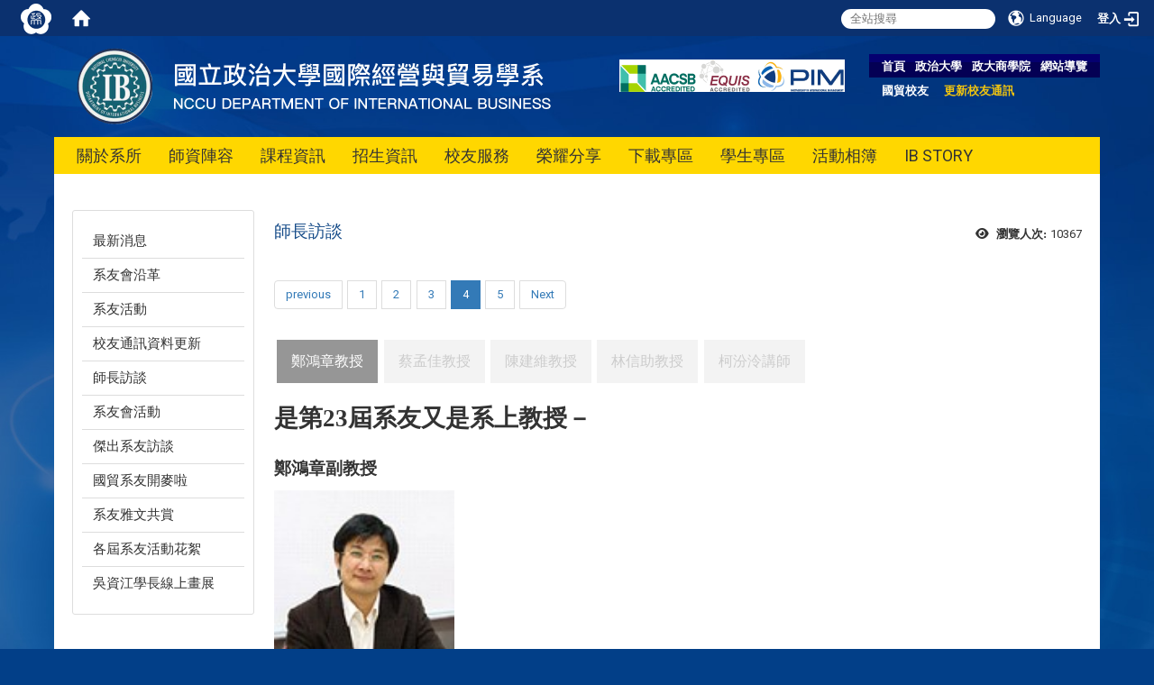

--- FILE ---
content_type: text/html; charset=utf-8
request_url: https://ib.nccu.edu.tw/zh_tw/alumni_service/%E7%B3%BB%E5%8F%8B%E5%B0%88%E5%88%8A%E6%B8%AC%E8%A9%A6/%E5%B8%AB%E9%95%B7%E8%A8%AA%E8%AB%87%E7%AC%AC%E5%9B%9B%E9%A0%81
body_size: 28770
content:
<!DOCTYPE html>
<html lang="zh_tw" class="orbit">
<head>
<meta http-equiv="Content-Type" content="text/html; charset=UTF-8">
<link rel="stylesheet" media="all" href="/assets/frontend_extend-45b7e5e0d87b881ddd07d5ed5332c641b66f3d5aa7db7c702cdd780dc9e52c97.css">
<link rel="stylesheet" media="all" href="/assets/front_end-c68018fd9a6aceb4059c7815e101465ef23be8c2adce9cace6aefc2882108744.css">
<meta property="og:description" content="

	previous 
	1
	2 
	3 
	4 
	5
	Next




	鄭鴻章教授
	蔡孟佳教授
	陳建維教授
	林信助教授
	柯汾泠講師


是第23屆系友又是系上教授－
鄭鴻章副教授

姓名：鄭鴻章
年次：民國49年（1960）生
屆別：第23屆
學歷：
奧地利茵斯布魯克大學社會經濟學博士
國立政治大學國際貿易研究所碩士
國立">
<meta property="og:type" content="Article">
<meta property="og:image" content="http://ib.nccu.edu.tw/uploads/asset/data/6583b258311fc85b7a4566cd/%25E9%2584%25AD%25E9%25B4%25BB%25E7%25AB%25A0.jpg">
<meta property="og:image:width" content="111">
<meta property="og:image:height" content="149">
<meta property="og:title" content="師長訪談">
<meta property="og:site_name" content="國立政治大學國際經營與貿易學系">
<meta property="og:url" content="/zh_tw/alumni_service/%25E7%25B3%25BB%25E5%258F%258B%25E5%25B0%2588%25E5%2588%258A%25E6%25B8%25AC%25E8%25A9%25A6/%25E5%25B8%25AB%25E9%2595%25B7%25E8%25A8%25AA%25E8%25AB%2587%25E7%25AC%25AC%25E5%259B%259B%25E9%25A0%2581">
  <script type="text/javascript">
    if (self != top){
        try{
            if(self.location.origin != top.location.origin){
                top.location=self.location;
            }
        }catch(e){
            console.log("Cannot fetch location!")
        }
    }
</script>
<script src="/assets/jquery-2a83d06853bd343c7bfc2e5d4539814cfa934676e2948ed348311435eca862f5.js"></script>
<script src="/assets/jquery_prefix-5c5a0bbb9dfff7d410703a0565bc948dca28ec736d1a0e725050111c330805d3.js"></script>
<script src="/assets/jquery_ujs_custom-a76b6cd8d652c18d24ed38d1f7a4d18f51d1f594a88a0f2ade82afec33966e2b.js"></script>
<script src="/assets/jquery.cycle2.min-ec60b272289a05b845d7613d074237d008c08a069dc283c2e4c62dfc513242db.js"></script>
<script src="/assets/jquery.cycle2.carousel.min-3d226d0713bcf58909be7c7e753fa1eef4409eee278299adfe70ff4ea646d65f.js"></script>
<script src="/assets/jquery.cycle2.scrollVert.min-ce8da4c3f5e336753d998c9f02e64cc8b7e3977f5f6988133faf24a44c90b427.js"></script>
<script src="/assets/jquery.cycle2.tile.min-83b4b0c4c2604b9c9acb20199a740f4b9e83c227ae46c1a430aa67bf97ff5457.js"></script>
<link rel="stylesheet" media="all" href="/assets/datatables.min-7446416dca719e42fb55ff5fbf69879ccebe1ab56c6bb6833e2db781eccfddf9.css">
<script src="/assets/datatables.min-598993c579b423583458a17773ed1e86103dc54e60eae7ab6c27b426af16df6f.js"></script>
<meta name="csrf-param" content="authenticity_token">
<meta name="csrf-token" content="p9cbARvVOD6JK3PdtdwW1AIs4dt8Jly8wqMh8v7/ax/A4d3/eClFKK6WefVJY63T0daZgU2LlDjWHAgF4Ys+mA==">
<script>
    $.fn.dataTable.defaults.initComplete = function(settings) {
        $(this).find('td:first-child').trigger('click');
    };
</script>
  <meta http-equiv="X-UA-Compatible" content="IE=edge">
  <meta name="viewport" content="width=device-width, initial-scale=1">
  <link rel="shortcut icon" type="image/x-icon" href="/uploads/site/favicon/55b59ac9756275539d000018/%E5%9C%8B%E8%B2%BF%E7%B3%BB%E6%96%B0logo-%E6%9A%AB%E6%99%82.jpg">
  <title>師長訪談 | 國立政治大學國際經營與貿易學系</title>
  <link rel="stylesheet" media="all" href="//cdnjs.cloudflare.com/ajax/libs/font-awesome/4.1.0/css/font-awesome.min.css">
  <link rel="stylesheet" media="all" href="/assets/bootstrap/bootstrap.min-f151bd29e00349ff4ee018618682b20377a72be26546bb336fac22954b2aafcb.css">
  <link rel="stylesheet" media="all" href="//cdnjs.cloudflare.com/ajax/libs/jquery.perfect-scrollbar/0.6.5/css/perfect-scrollbar.min.css">
  <link rel="stylesheet" media="all" href="/assets/template/template-10e12e5319480db237f8723103925b4d1afbe6c8cc7f36ab0f40be3d29aa3820.css">
  <link rel="stylesheet" media="print" type="text/css" href="/assets/template/print.css">
  <script src="/assets/plugin/modernizr-1b5e27a2f874221fa1cde8f4402e8a8b4af6597773edd81cb1ca83b50cd18557.js"></script>
  <script src="/assets/plugin/picturefill.min-1e1f7d4e867ad1ec3d5886ad5e69512b6692509c939a89634ffcf63ba17b6b7d.js"></script>
  <script src="/assets/plugin/jquery.mobile.custom.min-94832de9dd3faaf354dabd20e980b49bfe549a3750d73e5855bc4104b53afe9d.js"></script>
  <script src="/assets/bootstrap.min-18024db0d6a0bc75ca740863a3b491b7f9b9cbd080ba3ee25e22265801d0b0c9.js"></script>
  <script src="/assets/plugin/jquery-bullseye-min-8149d6adb748bd9561e9f1fd822e59337a75d065e017c7891699d50d69414bc2.js"></script>
  <script src="//cdnjs.cloudflare.com/ajax/libs/masonry/3.3.1/masonry.pkgd.js"></script>
  <script src="//cdnjs.cloudflare.com/ajax/libs/jquery.perfect-scrollbar/0.6.5/js/min/perfect-scrollbar.min.js"></script>  
  <script src="//cdnjs.cloudflare.com/ajax/libs/jquery.perfect-scrollbar/0.6.5/js/min/perfect-scrollbar.jquery.min.js"></script>
  <script src="/assets/plugin/jquery.cycle2.video.min-384b34504c43f5962ffa3295b0b28947fd8a4498968853be0477a5dc664bd9b9.js"></script>
  <script src="/assets/app-f51e7be0692db173ff44fb9420255b6c2ebf525b897f535b5eb33cd5cdefefa3.js"></script>
  <script src="/assets/frontend-121b87925d20c2b21764d1c5053c911976bcf14ba23128fed1904f6b7a19033d.js"></script>
  
  <!--[if lt IE 9]>
    <script src="//cdnjs.cloudflare.com/ajax/libs/respond.js/1.4.2/respond.min.js"></script>
  <![endif]-->

<link rel="stylesheet" media="all" href="/assets/basic/icon-25f6a89d6786b31e5805ec90e7ba18610228db5085ba6610e43f9e488a81ce60.css">
<link rel="stylesheet" media="all" href="/assets/lib/orbit_bar/orbit-bar-560eee87c09dac66f3c1b1d62af8396687f7dc69133e3b6364c82b9f7f3d6c1c.css">
<script src="/assets/frontend_extend-18d8a9e578b8a7c72226a638c39f581b47ee42b5f58651d7f8b57f27c5fab08a.js"></script>
</head>
<body class="page_internal prohibit_proxy_feature banner_height_setting_0" data-module="page_content">
  <link rel="stylesheet" media="all" href="/assets/fontawesome-6.2.1.min-8aec0118643d34254cb9f5c27b931239c9de8008c849c9800d8651a5da1abcb2.css">
<link rel="stylesheet" media="all" href="/assets/fontawesome-6.2.1-fix.min-a85d2f928ef91b80968519d9fd352220353e6db2bd1a8f61f2f1c4377323c59d.css">
<link rel="stylesheet" media="all" href="/assets/lib/jquery-ui-1.13.2/jquery-ui.min-bc39b4e583177d1bfb4d31e880558d84fd307a5b3c87a91f2fadaf0bc4f1cc96.css">
<link rel="stylesheet" media="all" href="/assets/jquery-ui-timepicker-addon-ee91708eac547223792975e0d9a9aae62127da4b28a58d40c0634927f19665f0.css">
  <script src="/assets/lib/jquery-ui-1.13.2/jquery-ui.min-b88d0b98b7b90a20cae0fc32eaf0845ac1ffdc0e4b3176c501e353d45c975064.js"></script>
  <script src="/assets/jquery.ui.datepicker.monthyearpicker-6126b863aa1c4b399bf657869bbc51389d83ff5101b069ff7e1d0b02793c67e1.js"></script>
<style type="text/css">
  .ui-dialog {
    z-index: 2000000000000 !important;
  }
  .ui-datepicker {z-index:1000000 !important}
    @media screen and (min-width:768px){
      html body #orbit-bar .orbit-bar-inner,html body #orbit-bar .orbit-bar-inner form,html body #orbit-bar .orbit-bar-search-sign-language{
        background-color: #0b316f !important;
      }
    }
    html body #orbit-bar .orbit-bar-inner,html body #orbit-bar .orbit-bar-inner form,html body #orbit-bar .orbit-bar-search-sign-language{
      background-color: #0b316f !important;
    }
    html body #orbit-bar .orbit-bar-inner>ul>li:hover>span, html body #orbit-bar .orbit-bar-inner>ul>li:hover>a, html body #orbit-bar .orbit-bar-inner>ul>li:hover #language, html body #orbit-bar .orbit-bar-inner>ul>li>ul li:hover, html body #orbit-bar .orbit-bar-inner>ul>li>ul li.active,.orbit-bar-search-sign-language li:hover form,.orbit-bar-search-sign-language li:hover label
    {
        background-color: #0095cf !important;
        color: #ffffff !important;
    }
    html body #orbit-bar .orbit-bar-inner>ul>li span:hover,html body #orbit-bar .orbit-bar-inner>ul>li:hover>span#user, html body #orbit-bar .orbit-bar-inner>ul>li>ul li a:hover,html body #orbit-bar .orbit-bar-inner>ul>li:hover #language,html body #orbit-bar .orbit-bar-menu .showlist:hover .orbit-bar-home, html body #orbit-bar .orbit-bar-inner>ul>li:hover label
    {
        color: #ffffff !important;
    }
    html body #orbit-bar .orbit-bar-inner > ul > li > ul
    {
      background-color: #ffffff !important;
    }
    @media screen and (max-width:767px){
      html body #orbit-bar .orbit-bar-inner > ul
      {
        background-color: #ffffff !important;
      }
      html body #orbit-bar .orbit-bar-inner form{
        background-color: #ffffff !important;
      }
    }
    @media screen and (min-width:768px){
      html body #orbit-bar .orbit-bar-search-sign-language #language, html body #orbit-bar .orbit-bar-menu .orbit-bar-home,html body #orbit-bar .orbit-bar-search-sign-language #user,html body #orbit-bar .orbit-bar-inner>ul>li>a,html body #orbit-bar .orbit-bar-inner>ul>li label {
        color: #ffffff !important;
      }
    }
    @media screen and (max-width:767px){
      #orbit-bar .orbit-bar-title a{
        color: #ffffff !important;
      }
      label[for="open-orbit-nav"]{
        border-color: #ffffff !important;
        color: #ffffff !important;
      }
    }
    html body #orbit-bar .orbit-bar-inner > ul > li > ul a,html body #orbit-bar .orbit-bar-inner > ul > li > ul .active{
      color: #666666 !important;
    }
    html body #orbit-bar .orbit-bar-inner > ul > li > ul:before{
      border-color: transparent transparent #666666 transparent !important;
    }
    @media screen and (max-width:767px){
      html body #orbit-bar .orbit-bar-search-sign-language #language, html body #orbit-bar .orbit-bar-menu .orbit-bar-home,html body #orbit-bar .orbit-bar-search-sign-language #user,html body #orbit-bar .orbit-bar-inner>ul>li>a,html body #orbit-bar .orbit-bar-inner>ul>li label {
        color: #666666 !important;
      }
    }
</style>
  <div id="orbit-bar">
      <label for="open-orbit-login" style="display:none;">Open login</label>
      <input type="checkbox" title="open login" id="open-orbit-login">
      <label for="open-orbit-login" class="cover" title="Close login"><p style="display: none;">Close login</p></label>
      <div class="login-window">
        <div class="login-header">
          <label tabindex="0" for="open-orbit-login" class="close">close</label>
          <p>登入 國立政治大學國際經營與貿易學系</p>
        </div>
        <div class="login-body">
          <form class="container" action="/sessions?locale=zh_tw" accept-charset="UTF-8" method="post">
<input name="utf8" type="hidden" value="✓"><input type="hidden" name="authenticity_token" value="4+887Wh4hf22Q54d81dTE8IFgmS9RNdxIYEZNSoWukWE2foTC4T465H+lDUP6OgUEf/6PozpH/U1PjDCNWLvwg==">
            <div class="prepend input-group">
              <span class="add input-group-addon"><i class="icon-user"></i></span>
              <label for="user_user_id" style="display:none;">Username</label>
              <input class="input" id="user_user_id" title="username" name="user_name" placeholder="使用者帳號" size="30" type="text">
            </div>
            <div class="prepend input-group">
              <span class="add input-group-addon"><i class="icon-lock"></i></span>
              <label for="user_password" style="display:none;">Password</label>
              <input class="input" id="user_password" name="password" placeholder="密碼" title="password" size="30" type="password">
            </div>
            <div class="login-submit-wrap">
              <div class="submit">
                <button class="login-btn" type="submit">登入</button>
              </div>
            </div>
            <script>
              function forgot_password(){
                if(document.getElementById('user_user_id').value !='')
                  var post_data = $.post('/sessions/forgot_password',{ user_name: document.getElementById('user_user_id').value });
                if(document.getElementById('user_user_id').value != ''){
                  post_data.done(function(){
                    try{
                      if(I18n.locale == 'en')
                        if(post_data.responseJSON['user_email'] == '')
                          var alert_texts = 'This user_name or user_email is not registered yet!Please contact customer service to deal with this problem.';
                        else
                          var alert_texts = 'Please check '+post_data.responseJSON['user_email']+' to see the new password for user_name:'+post_data.responseJSON['user_name'].join(' , ');
                      else
                        if(post_data.responseJSON['user_email'] == '')
                          var alert_texts = '該使用者名稱或是使用者email尚未註冊!請聯絡客服協助處理。';
                        else
                          var alert_texts = '請確認'+post_data.responseJSON['user_email']+'來查看使用者名稱:'+post_data.responseJSON['user_name'].join('、')+'的新密碼';
                    }catch(e){
                      if(I18n.locale == 'en')
                        var alert_texts = 'Please contact customer service to deal with the problem.';
                      else
                        var alert_texts = '請聯絡客服協助處理。';
                    };
                    $('.alert-error').text(alert_texts);
                    alert(alert_texts);
                  });
                }else{
                  if(I18n.locale == 'en')
                    var alert_texts = 'Please fill-in your user id without password, click “Forgot your password?“, and check you email for updated password.';
                  else
                    var alert_texts = '請輸入您的使用者帳號無需輸入密碼，點選「忘記密碼」後至您的信箱檢查密碼更新郵件！';
                  alert(alert_texts);
                };
              };
            </script>
            <a onclick="forgot_password()" style="float: left;font-size: 0.813em;margin-left: 1em;" href="#forgot_password">忘記密碼?</a>
            <div style="clear: both;"></div>
</form>        </div>

      </div>
    <input type="checkbox" id="open-orbit-nav" title="orbitbar">
    <div class="orbit-bar-inner">
      <label for="open-orbit-nav">
        <i class="icons-list-2"></i>
      </label>
      <ul class="orbit-bar-menu">
        <li>
          <a href="javascript:;" class="orbit-bar-logo" title="請登入以管理網站,按下開啟登入視窗">
            <img src="/uploads/site/default_image/55b59ac9756275539d000018/nccu_logo.png" alt="奧博科技商標">
            <p style="display: none;">請登入以管理網站,按下開啟登入視窗</p>
          </a>
        </li>
        <li>
          <a href="/" class="orbit-bar-home" title="首頁" tabindex="0"><i class="icons-house"></i><p>home</p></a>
        </li>
      </ul>
      <h1 class="orbit-bar-title">
        <a href="/" title="國立政治大學國際經營與貿易學系">國立政治大學國際經營與貿易學系</a>
      </h1>
      <ul class="orbit-bar-search-sign-language">
        <li style="background-color:transparent;">
          <form id="search" method="get" action="https://www.google.com/custom" target="_blank" style="border: 0 !important;">
            <input type="hidden" name="authenticity_token" value='value="nSEYrB/Ax1REkVpUtnIl9q8Btyhf8skK/oB5u97Wj6H6F95SfDy6QmMsUHxKzZ7xfPvPcm5fAY7qP1BMwaLaJg=="'>
            <input type="hidden" name="client" value="pub-&amp;amp">
            <input type="hidden" name="ie" id="ie" value="utf-8">
            <input type="hidden" name="oe" id="oe" value="utf-8">
            <input type="hidden" name="cof" id="cof" value="AH:center;AWFID:03de271f1940eea3;">
            <input type="hidden" name="domains" value="四宮">
            <input type="hidden" name="sitesearch" value="四宮">
            <label style="display:none;" for="q" accesskey="S">Google Search</label>
            <input type="search" name="q" id="q" value="" placeholder="全站搜尋" x-webkit-speech="" title="search">
          </form>
        </li>
        <li id="language-li" style="background-color:transparent;" class="mobile_login_bar">
            <a id="languagebutton" href="javascript:;" title="按下關閉語言選單"><span id="language"><i class="icons-earth orbit-bar-language-icon"></i><span class="orbit-bar-language-text">Language</span></span></a>
            <ul>
                  <li class="active">
                    繁體中文
                  </li>
                  <li>
                    <a accesskey="s" href="/zh_cn/alumni_service/%E7%B3%BB%E5%8F%8B%E5%B0%88%E5%88%8A%E6%B8%AC%E8%A9%A6/%E5%B8%AB%E9%95%B7%E8%A8%AA%E8%AB%87%E7%AC%AC%E5%9B%9B%E9%A0%81">
                      简体中文
                    </a>
                  </li>
                  <li>
                    <a accesskey="e" href="/en/alumni_service/%E7%B3%BB%E5%8F%8B%E5%B0%88%E5%88%8A%E6%B8%AC%E8%A9%A6/%E5%B8%AB%E9%95%B7%E8%A8%AA%E8%AB%87%E7%AC%AC%E5%9B%9B%E9%A0%81">
                      English
                    </a>
                  </li>
            </ul>
        </li>
        <li style="margin-right:-1em;" class="mobile_login_bar">
          <a id="loginbutton" title="按下開啟登入視窗" href="javascript:;">
            <label for="open-orbit-login">
              <i style="font-style: inherit;font-size: 0.8rem;width: 2.875em;text-align: right;vertical-align: middle;">登入</i>
              <i class="icons-login" style="font-size: 1.4em;width: 1.875em;text-align: left;vertical-align: middle;"></i>
            </label>
          </a>
        </li>
        <style>
          @media screen and (min-width:768px){
            .orbit-bar-search-sign-language{
              max-height:100%;
            }
          }
        </style>
      </ul>
      <ul id="language-li-ul" class="orbit-bar-mobile-sign-language" style="background-color: #0b316f !important;">
        <li>
            <span id="language" class="mobile-button"><i class="icons-earth orbit-bar-language-icon" style="color: #ffffff !important;"></i><span class="orbit-bar-language-text">Language</span></span>
            <ul>
                  <li class="active">
                    繁體中文
                  </li>
                  <li>
                    <a accesskey="s" href="/zh_cn/alumni_service/%E7%B3%BB%E5%8F%8B%E5%B0%88%E5%88%8A%E6%B8%AC%E8%A9%A6/%E5%B8%AB%E9%95%B7%E8%A8%AA%E8%AB%87%E7%AC%AC%E5%9B%9B%E9%A0%81">
                      简体中文
                    </a>
                  </li>
                  <li>
                    <a accesskey="e" href="/en/alumni_service/%E7%B3%BB%E5%8F%8B%E5%B0%88%E5%88%8A%E6%B8%AC%E8%A9%A6/%E5%B8%AB%E9%95%B7%E8%A8%AA%E8%AB%87%E7%AC%AC%E5%9B%9B%E9%A0%81">
                      English
                    </a>
                  </li>
            </ul>
        </li>
        <li>
          <label for="open-orbit-login">
            <i class="icons-login" style="color: #ffffff !important;"></i>
            <p style="display: none;">Open login</p>
          </label>
        </li>
      </ul>
    </div>
  </div>
  <style>
  @media (max-width: 767px) {#orbit-bar ul.orbit-bar-search-sign-language > li + li{width:33.3333%;}}
  </style>
      <script>$('.orbit-bar-logo').off('click').on('click',function(){window.orbit_login_button = $(this);$("#open-orbit-login").click()});</script>
  <script type="text/javascript">
    var lang_opentitle = '按下開啟語言選單';
    var lang_closetitle = '按下關閉語言選單';
    $('#languagebutton').off('click').on('click',function(){
      if ($(this).parent().find('>ul').hasClass('show')) {
        $(this).attr('title', lang_opentitle);
      } else {
        $(this).attr('title', lang_closetitle);
      }
    });
    $('#languagebutton').focus(function(){
      if ($(this).parent().find('>ul').hasClass('show')) {
        $(this).attr('title', lang_closetitle);
      } else {
        $(this).attr('title', lang_opentitle);
      }
    });
    /* when tab key choose close,press enter to close login window start */
    function closelabel(e){
      var keynum;
      if(window.event) // IE
      {
        keynum = e.keyCode
      }
      else if(e.which) // Netscape/Firefox/Opera/chrome
      {
        keynum = e.which
      }
      if( keynum == 13 ){
        $(".orbit-bar-logo").one("focusin",function(){
          window.orbit_login_button.focus();
        })
        $("#open-orbit-login").click();
      };
    }
    $('label.close').attr('onkeydown','closelabel(event)');
    /* when tab key choose  close,press enter to close login window end   */
    $('#loginbutton >label').off('click').on('click',function(){window.orbit_login_button = $('#loginbutton');$("#open-orbit-login").click()});
    $('#loginbutton').off('click').on('click',function(){window.orbit_login_button = $('#loginbutton');$("#open-orbit-login").click()});
    /* press esc to close login window start */
    function esc_close_login_window(event){
      var e = event;
      var keynum;
      if(window.event) // IE
      {
        keynum = e.keyCode;
      }
      else if(e.which) // Netscape/Firefox/Opera/chrome
      {
        keynum = e.which;
      }
      if( keynum == 27 ){
        $(".orbit-bar-logo").one("focusin",function(){
          window.orbit_login_button.focus();
        })
        $("#open-orbit-login").click();
      };
    }
    /* press esc to close login window end   */
    $("#open-orbit-login").on("change",function(){
      if($(this).is(":checked")){
        $(window).off('keydown', esc_close_login_window).on('keydown', esc_close_login_window);
        $("#user_user_id").focus(); //when open login window,focus on the username
      }else{
        $(window).off('keydown', esc_close_login_window);
      }
    })
    $(".login-body form").on("submit",function(){
      $(this).append("<input type='hidden' name='referer_url' value='/zh_tw/alumni_service/%E7%B3%BB%E5%8F%8B%E5%B0%88%E5%88%8A%E6%B8%AC%E8%A9%A6/%E5%B8%AB%E9%95%B7%E8%A8%AA%E8%AB%87%E7%AC%AC%E5%9B%9B%E9%A0%81'/>");
    })
    var I18n = {};
    Object.defineProperty(I18n,"locale",{
      value: "zh_tw"
    });
    Object.defineProperty(I18n,"validLocales",{
      value: ["zh_tw","zh_cn","en"]
    });
  </script>
  <style>
    #language-li ul li a{
      margin-left: 0;
      position: relative;
    }
    @media screen and (min-width:768px){
        .sub_orbit_bar{
          background-color:#ffffff!important;
        }
        .orbit-bar-menu{
          background-color:transparent!important;
        }
        .sub_orbit_bar_text{
          color:#666666!important;
        }
    }
    @media screen and (max-width:767px){
        .sub_orbit_bar{
          background-color:#0b316f!important;
        }
        .orbit-bar-menu{
          background-color:#0b316f!important;
        }
        .sub_orbit_bar_text{
          color:#ffffff!important;
        }
      .mobile_login_bar{
        width: 50%!important;
      }
    }
      @media screen and (max-width: 767px){
        #orbit-bar .orbit-bar-inner .orbit-bar-mobile-sign-language {
            background: #333;
            display: block;
            margin: 0;
            position: absolute;
            right: 0;
            top: 0;
        }
      }
    .orbit-bar-mobile-sign-language {
        display: none;
    }
    @media screen and (max-width: 767px){
      #orbit-bar .orbit-bar-inner .orbit-bar-mobile-sign-language > li ul.show {
        display: block;
      }
      #orbit-bar .orbit-bar-inner .orbit-bar-mobile-sign-language > li > span > span {
        display: none;
      }
      #orbit-bar .orbit-bar-inner .orbit-bar-mobile-sign-language > li {
        color: #fff;
        float: left;
        position: relative;
      }
      #orbit-bar .orbit-bar-inner .orbit-bar-mobile-sign-language > li > span , #orbit-bar .orbit-bar-inner .orbit-bar-mobile-sign-language > li > label{
        cursor: pointer;
        display: block;
        height: 40px;
        line-height: 43px;
        width: 40px;
        text-align: center;
        margin-bottom: 0;
      }
      #orbit-bar .orbit-bar-inner .orbit-bar-mobile-sign-language > li ul {
          background: #333 none repeat scroll 0 0;
          border-radius: 0;
          display: none;
          position: fixed;
          right: 0;
          top: 40px;
          width: 100%;
      }
    }
  </style>
  <script>
    function calc_orbit_bar_title_width(){
      if($(window).outerWidth(true) <= 767){
        $('.orbit-bar-inner > .orbit-bar-title').css({'width': '','margin': ''});
        return;
      }
      var w1 = $('.orbit-bar-inner').width();
      var w2 = $('.orbit-bar-inner>*:not(.orbit-bar-title)').map(function(i,v){
        if ($(v).hasClass('custom_widget') && $(v).text().replace(/\s+/,'')==''){
          $(v).css('flex','none');
          return 0;
        }else{
          return $(v).css('display') == 'none' ? 0 : $(v).outerWidth(true);
        }
      }).toArray().reduce(function(v1,v2){return v1+v2});
      var w3 = $('.orbit-bar-title').css('margin-left').match(/([\d\.]+)px$/);
      w3 = w3 ? parseFloat(w3[0]) : 0;
      var w4 = $('.orbit-bar-title').css('margin-right').match(/([\d\.]+)px$/);
      w4 = w4 ? parseFloat(w4[0]) : 0;
      var title_width = w1-w2-w3-w4-2;
      $('.orbit-bar-title').width(title_width);
      return title_width;
    }
    $(document).ready(function(){
      calc_orbit_bar_title_width();
      $(".orbit-bar-inner").css("overflow","visible");
      if($(window).outerWidth(true) <= 767){
        $('.orbit-bar-menu').before($('.orbit-bar-title'));
      }else{
        $(".orbit-bar-search-sign-language").before($('.orbit-bar-title'));
      }
    })
    $(window).on("load",function(){
      calc_orbit_bar_title_width();
    })
    $(window).resize(function(){
      calc_orbit_bar_title_width();
      if($(window).outerWidth(true) <= 767){
        $('.orbit-bar-menu').before($('.orbit-bar-title'));
      }else{
        $(".orbit-bar-search-sign-language").before($('.orbit-bar-title'));
      }
    })
  </script>

  

<div class="header">
  <div class="page_container">

    <div class="site_title">
      <a href="/"><img class="site-logo" src="/uploads/site/site_logo/55b59ac9756275539d000018/IB_final2.png"></a>
      <span>國立政治大學國際經營與貿易學系</span>
    </div>

    <div class="site_nav"><strong><span style="font-family:微軟正黑體;"><a href="/">首頁</a> <a href="https://www.nccu.edu.tw" title="在本視窗開啟 政治大學">政治大學</a> <a href="https://commerce.nccu.edu.tw/" title="在本視窗開啟 政大商學院">政大商學院</a> <a href="/zh_tw/sitemap">網站導覽</a><br>
<a href="https://ib.nccu.edu.tw/zh_tw/Alumni/news01" title="在本視窗開啟 國貿校友">國貿校友</a>   <a href="https://docs.google.com/forms/d/e/1FAIpQLScTg503dVAslxcc8fsimvxPBP8lf-n4f2GgfH7rILcPx3NxLA/viewform?vc=0&amp;c=0&amp;w=1&amp;flr=0&amp;usp=mail_form_link" title="在本視窗開啟 更新校友通訊"><span style="color:#f1c40f;">更新校友通訊</span></a></span></strong></div>

    <div class="ad_top">
      <div class="box_ad">
        <img src="/assets/aacsb.png" alt="aacsb, efmd">
      </div>
    </div>
    <div class="menu_toggle">
      <span>MENU</span>
      <i class="fa fa-bars"></i>
    </div>
    <div class="menu_top">
      <div class="box_menu">
<!--         <a href="/zh_tw/conference">會議資料</a>
        <a href="/zh_tw/Alumni">校友服務</a>
        <a href="/zh_tw/Regulations">法令規章</a>
        <a href="/zh_tw/rent">場地租借</a>
        <a href="/zh_tw/location">地理位置</a> -->
      </div>
    </div>
    <div class="site_menu modules-menu" id="layout-navigation">
      <ul class="site_menu_0 clear modules-menu-level-0 nav-level-0 no-print" data-menu-level="0">
<li class="item">
    <a class="dropdown-link" href="/zh_tw/About0/intro1" data-menu-link="true" target="_self">關於系所</a>
    <a class="dropdown-toggle level-1 hide" href="#"><i class="fa fa-chevron-down"></i></a>
    <ul class="site_menu_1 modules-menu-level-1 nav-level-1" data-menu-level="1">
<li>
        <a class="dropdown-link" href="/zh_tw/About0/intro1" data-menu-link="true" target="_self">系所簡介</a>
        <a class="dropdown-toggle level-2 hide" href="#"><i class="fa fa-chevron-down"></i></a>
        
      </li>
<li>
        <a class="dropdown-link" href="/zh_tw/About0/intro_02" data-menu-link="true" target="_self">系主任的話</a>
        <a class="dropdown-toggle level-2 hide" href="#"><i class="fa fa-chevron-down"></i></a>
        
      </li>
<li>
        <a class="dropdown-link" href="/zh_tw/About0/History" data-menu-link="true" target="_self">前言/沿革/現況</a>
        <a class="dropdown-toggle level-2 hide" href="#"><i class="fa fa-chevron-down"></i></a>
        
      </li>
<li>
        <a class="dropdown-link" href="/zh_tw/About0/Staff" data-menu-link="true" target="_self">行政團隊 </a>
        <a class="dropdown-toggle level-2 hide" href="#"><i class="fa fa-chevron-down"></i></a>
        
      </li>
<li>
        <a class="dropdown-link" href="/zh_tw/About0/Facilities" data-menu-link="true" target="_self">教學研究設備</a>
        <a class="dropdown-toggle level-2 hide" href="#"><i class="fa fa-chevron-down"></i></a>
        
      </li>
<li>
        <a class="dropdown-link" href="/zh_tw/About0/intro5" data-menu-link="true" target="_self">研究中心</a>
        <a class="dropdown-toggle level-2 hide" href="#"><i class="fa fa-chevron-down"></i></a>
        
      </li>
<li>
        <a class="dropdown-link" href="/zh_tw/About0/chair2" data-menu-link="true" target="_self">歷屆系主任</a>
        <a class="dropdown-toggle level-2 hide" href="#"><i class="fa fa-chevron-down"></i></a>
        
      </li>
<li>
        <a class="dropdown-link" href="/zh_tw/About0/intro2" data-menu-link="true" target="_self">未來發展</a>
        <a class="dropdown-toggle level-2 hide" href="#"><i class="fa fa-chevron-down"></i></a>
        
      </li>
<li>
        <a class="dropdown-link" href="/zh_tw/About0/contactus" data-menu-link="true" target="_self">聯絡方式</a>
        <a class="dropdown-toggle level-2 hide" href="#"><i class="fa fa-chevron-down"></i></a>
        
      </li>
<li>
        <a class="dropdown-link" href="/zh_tw/About0/location" data-menu-link="true" target="_self">系所位置</a>
        <a class="dropdown-toggle level-2 hide" href="#"><i class="fa fa-chevron-down"></i></a>
        
      </li>
</ul>
  </li>
<li class="item">
    <a class="dropdown-link" href="/zh_tw/Members" data-menu-link="true" target="_self">師資陣容</a>
    <a class="dropdown-toggle level-1 hide" href="#"><i class="fa fa-chevron-down"></i></a>
    
  </li>
<li class="item">
    <a class="dropdown-link" href="#" data-menu-link="true" target="_self">課程資訊</a>
    <a class="dropdown-toggle level-1 hide" href="#"><i class="fa fa-chevron-down"></i></a>
    <ul class="site_menu_1 modules-menu-level-1 nav-level-1" data-menu-level="1">
<li>
        <a class="dropdown-link" href="/zh_tw/Programs/coursebook" data-menu-link="true" target="_self">課程手冊</a>
        <a class="dropdown-toggle level-2 hide" href="#"><i class="fa fa-chevron-down"></i></a>
        
      </li>
<li>
        <a class="dropdown-link" href="#" data-menu-link="true" target="_self">學士班</a>
        <a class="dropdown-toggle level-2 hide" href="#"><i class="fa fa-chevron-down"></i></a>
        <ul class="site_menu_2 modules-menu-level-2 nav-level-2" data-menu-level="2">
<li>
            <a href="/zh_tw/Programs/Course1/bachelor_2" data-menu-link="true" target="_self">修業規定</a>
          </li>
<li>
            <a href="/zh_tw/Programs/Course1/bachelor_3" data-menu-link="true" target="_self">課表</a>
          </li>
</ul>
      </li>
<li>
        <a class="dropdown-link" href="#" data-menu-link="true" target="_self">碩士班</a>
        <a class="dropdown-toggle level-2 hide" href="#"><i class="fa fa-chevron-down"></i></a>
        <ul class="site_menu_2 modules-menu-level-2 nav-level-2" data-menu-level="2">
<li>
            <a href="/zh_tw/Programs/Course2/master_02" data-menu-link="true" target="_self">修業規定</a>
          </li>
<li>
            <a href="/zh_tw/Programs/Course2/master_03" data-menu-link="true" target="_self">課表</a>
          </li>
<li>
            <a href="/zh_tw/Programs/Course2/33" data-menu-link="true" target="_self">碩士班學程</a>
          </li>
</ul>
      </li>
<li>
        <a class="dropdown-link" href="#" data-menu-link="true" target="_self">博士班</a>
        <a class="dropdown-toggle level-2 hide" href="#"><i class="fa fa-chevron-down"></i></a>
        <ul class="site_menu_2 modules-menu-level-2 nav-level-2" data-menu-level="2">
<li>
            <a href="/zh_tw/Programs/Course3/doctor_01" data-menu-link="true" target="_self">修業規定</a>
          </li>
<li>
            <a href="/zh_tw/Programs/Course3/doctor_05" data-menu-link="true" target="_self">課表</a>
          </li>
</ul>
      </li>
<li>
        <a class="dropdown-link" href="/zh_tw/Programs/Bachelor_program" data-menu-link="true" target="_self">學程</a>
        <a class="dropdown-toggle level-2 hide" href="#"><i class="fa fa-chevron-down"></i></a>
        <ul class="site_menu_2 modules-menu-level-2 nav-level-2" data-menu-level="2">
<li>
            <a href="/zh_tw/Programs/Bachelor_program/Economics" data-menu-link="true" target="_self">商業經濟學程</a>
          </li>
<li>
            <a href="/zh_tw/student_Info/bachelor_0/Program" data-menu-link="true" target="_self">全球商情預測與投資分析學程</a>
          </li>
</ul>
      </li>
<li>
        <a class="dropdown-link" href="/zh_tw/Programs/Microprogram" data-menu-link="true" target="_self">微學程</a>
        <a class="dropdown-toggle level-2 hide" href="#"><i class="fa fa-chevron-down"></i></a>
        <ul class="site_menu_2 modules-menu-level-2 nav-level-2" data-menu-level="2">
<li>
            <a href="/zh_tw/Programs/Microprogram/BusinessAnalysis" data-menu-link="true" target="_self">商業分析微學程</a>
          </li>
<li>
            <a href="/zh_tw/Programs/Microprogram/BusinessAnalytics" data-menu-link="true" target="_self">商情預測與財務分析微學程</a>
          </li>
<li>
            <a href="/zh_tw/Programs/Microprogram/InternationalEconomicTradeLaw" data-menu-link="true" target="_self">國際經貿法微學程</a>
          </li>
</ul>
      </li>
<li>
        <a class="dropdown-link" href="/zh_tw/Programs/DualBachelorsProgram" data-menu-link="true" target="_self">國際雙聯學位</a>
        <a class="dropdown-toggle level-2 hide" href="#"><i class="fa fa-chevron-down"></i></a>
        
      </li>
</ul>
  </li>
<li class="item">
    <a class="dropdown-link" href="/zh_tw/Admission/admiss1" data-menu-link="true" target="_self">招生資訊</a>
    <a class="dropdown-toggle level-1 hide" href="#"><i class="fa fa-chevron-down"></i></a>
    <ul class="site_menu_1 modules-menu-level-1 nav-level-1" data-menu-level="1">
<li>
        <a class="dropdown-link" href="/zh_tw/Admission/admiss1" data-menu-link="true" target="_self">學士班</a>
        <a class="dropdown-toggle level-2 hide" href="#"><i class="fa fa-chevron-down"></i></a>
        <ul class="site_menu_2 modules-menu-level-2 nav-level-2" data-menu-level="2">
<li>
            <a href="/zh_tw/Admission/admiss1/application" data-menu-link="true" target="_self">申請入學</a>
          </li>
<li>
            <a href="/zh_tw/Admission/admiss1/examination" data-menu-link="true" target="_self">考試分發</a>
          </li>
<li>
            <a href="/zh_tw/Admission/admiss1/star" data-menu-link="true" target="_self">繁星推薦</a>
          </li>
<li>
            <a href="/zh_tw/Admission/admiss1/%E7%89%B9%E6%AE%8A%E9%81%B8%E6%89%8D" data-menu-link="true" target="_self">特殊選才</a>
          </li>
<li>
            <a href="/zh_tw/Admission/admiss1/admin5" data-menu-link="true" target="_self">轉學考</a>
          </li>
<li>
            <a href="/zh_tw/Admission/admiss1/other" data-menu-link="true" target="_self">輔系、雙主修、轉系</a>
          </li>
</ul>
      </li>
<li>
        <a class="dropdown-link" href="/zh_tw/Admission/admiss2" data-menu-link="true" target="_self">碩士班</a>
        <a class="dropdown-toggle level-2 hide" href="#"><i class="fa fa-chevron-down"></i></a>
        
      </li>
<li>
        <a class="dropdown-link" href="/zh_tw/Admission/admiss3" data-menu-link="true" target="_self">博士班</a>
        <a class="dropdown-toggle level-2 hide" href="#"><i class="fa fa-chevron-down"></i></a>
        
      </li>
<li>
        <a class="dropdown-link" href="/zh_tw/Admission/internationalstudent" data-menu-link="true" target="_self">國際學生</a>
        <a class="dropdown-toggle level-2 hide" href="#"><i class="fa fa-chevron-down"></i></a>
        
      </li>
<li>
        <a class="dropdown-link" href="/zh_tw/Admission/admin6" data-menu-link="true" target="_self">高中生專區</a>
        <a class="dropdown-toggle level-2 hide" href="#"><i class="fa fa-chevron-down"></i></a>
        
      </li>
</ul>
  </li>
<li class="item">
    <a class="dropdown-link" href="/zh_tw/Alumni/news01" data-menu-link="true" target="_self">校友服務</a>
    <a class="dropdown-toggle level-1 hide" href="#"><i class="fa fa-chevron-down"></i></a>
    <ul class="site_menu_1 modules-menu-level-1 nav-level-1" data-menu-level="1">
<li>
        <a class="dropdown-link" href="/zh_tw/alumni_service/news01" data-menu-link="true" target="_self">最新消息</a>
        <a class="dropdown-toggle level-2 hide" href="#"><i class="fa fa-chevron-down"></i></a>
        
      </li>
<li>
        <a class="dropdown-link" href="/zh_tw/alumni_service/alumnus_intro" data-menu-link="true" target="_self">系友會沿革</a>
        <a class="dropdown-toggle level-2 hide" href="#"><i class="fa fa-chevron-down"></i></a>
        
      </li>
<li>
        <a class="dropdown-link" href="/zh_tw/alumni_service/active01" data-menu-link="true" target="_self">系友活動</a>
        <a class="dropdown-toggle level-2 hide" href="#"><i class="fa fa-chevron-down"></i></a>
        
      </li>
<li>
        <a class="dropdown-link" href="/zh_tw/alumni_service/Alumni4" data-menu-link="true" target="_self">校友通訊資料更新</a>
        <a class="dropdown-toggle level-2 hide" href="#"><i class="fa fa-chevron-down"></i></a>
        
      </li>
<li>
        <a class="dropdown-link" href="/zh_tw/alumni_service/%E5%B8%AB%E9%95%B7%E8%A8%AA%E8%AB%87%E6%96%B0" data-menu-link="true" target="_self">師長訪談</a>
        <a class="dropdown-toggle level-2 hide" href="#"><i class="fa fa-chevron-down"></i></a>
        
      </li>
<li>
        <a class="dropdown-link" href="/zh_tw/alumni_service/%E7%B3%BB%E5%8F%8B%E5%BA%A7%E8%AB%87%E5%A4%A7%E6%9C%83" data-menu-link="true" target="_self">系友會活動</a>
        <a class="dropdown-toggle level-2 hide" href="#"><i class="fa fa-chevron-down"></i></a>
        
      </li>
<li>
        <a class="dropdown-link" href="/zh_tw/alumni_service/%E7%B3%BB%E5%8F%8B%E8%A8%AA%E8%AB%87" data-menu-link="true" target="_self">傑出系友訪談</a>
        <a class="dropdown-toggle level-2 hide" href="#"><i class="fa fa-chevron-down"></i></a>
        
      </li>
<li>
        <a class="dropdown-link" href="/zh_tw/alumni_service/2024001" data-menu-link="true" target="_self">國貿系友開麥啦</a>
        <a class="dropdown-toggle level-2 hide" href="#"><i class="fa fa-chevron-down"></i></a>
        
      </li>
<li>
        <a class="dropdown-link" href="/zh_tw/alumni_service/856" data-menu-link="true" target="_self">系友雅文共賞</a>
        <a class="dropdown-toggle level-2 hide" href="#"><i class="fa fa-chevron-down"></i></a>
        
      </li>
<li>
        <a class="dropdown-link" href="/zh_tw/alumni_service/1" data-menu-link="true" target="_self">各屆系友活動花絮</a>
        <a class="dropdown-toggle level-2 hide" href="#"><i class="fa fa-chevron-down"></i></a>
        
      </li>
<li>
        <a class="dropdown-link" href="/zh_tw/alumni_service/0002" data-menu-link="true" target="_self">吳資江學長線上畫展</a>
        <a class="dropdown-toggle level-2 hide" href="#"><i class="fa fa-chevron-down"></i></a>
        
      </li>
</ul>
  </li>
<li class="item">
    <a class="dropdown-link" href="/zh_tw/Honor" data-menu-link="true" target="_self">榮耀分享</a>
    <a class="dropdown-toggle level-1 hide" href="#"><i class="fa fa-chevron-down"></i></a>
    <ul class="site_menu_1 modules-menu-level-1 nav-level-1" data-menu-level="1">
<li>
        <a class="dropdown-link" href="/zh_tw/Honor/Honor_01" data-menu-link="true" target="_self">教師</a>
        <a class="dropdown-toggle level-2 hide" href="#"><i class="fa fa-chevron-down"></i></a>
        
      </li>
<li>
        <a class="dropdown-link" href="/zh_tw/Honor/Honer_02" data-menu-link="true" target="_self">榮耀分享</a>
        <a class="dropdown-toggle level-2 hide" href="#"><i class="fa fa-chevron-down"></i></a>
        
      </li>
</ul>
  </li>
<li class="item">
    <a class="dropdown-link" href="#" data-menu-link="true" target="_self">下載專區</a>
    <a class="dropdown-toggle level-1 hide" href="#"><i class="fa fa-chevron-down"></i></a>
    <ul class="site_menu_1 modules-menu-level-1 nav-level-1" data-menu-level="1">
<li>
        <a class="dropdown-link" href="/zh_tw/download/download1" data-menu-link="true" target="_self">學士班</a>
        <a class="dropdown-toggle level-2 hide" href="#"><i class="fa fa-chevron-down"></i></a>
        
      </li>
<li>
        <a class="dropdown-link" href="/zh_tw/download/download2" data-menu-link="true" target="_self">碩士班</a>
        <a class="dropdown-toggle level-2 hide" href="#"><i class="fa fa-chevron-down"></i></a>
        
      </li>
<li>
        <a class="dropdown-link" href="/zh_tw/download/download3" data-menu-link="true" target="_self">博士班</a>
        <a class="dropdown-toggle level-2 hide" href="#"><i class="fa fa-chevron-down"></i></a>
        
      </li>
<li>
        <a class="dropdown-link" href="/zh_tw/download/coursefiles" data-menu-link="true" target="_self">課程檔案下載</a>
        <a class="dropdown-toggle level-2 hide" href="#"><i class="fa fa-chevron-down"></i></a>
        
      </li>
<li>
        <a class="dropdown-link" href="/zh_tw/download/others" data-menu-link="true" target="_self">其他表單</a>
        <a class="dropdown-toggle level-2 hide" href="#"><i class="fa fa-chevron-down"></i></a>
        
      </li>
</ul>
  </li>
<li class="item">
    <a class="dropdown-link" href="/zh_tw/bachelor_1" data-menu-link="true" target="_self">學生專區</a>
    <a class="dropdown-toggle level-1 hide" href="#"><i class="fa fa-chevron-down"></i></a>
    <ul class="site_menu_1 modules-menu-level-1 nav-level-1" data-menu-level="1">
<li>
        <a class="dropdown-link" href="/zh_tw/bachelor_1" data-menu-link="true" target="_self">學士班</a>
        <a class="dropdown-toggle level-2 hide" href="#"><i class="fa fa-chevron-down"></i></a>
        <ul class="site_menu_2 modules-menu-level-2 nav-level-2" data-menu-level="2">
<li>
            <a href="/zh_tw/student_Info/bachelor_0/bachelor_1" data-menu-link="true" target="_self">簡介</a>
          </li>
<li>
            <a href="/zh_tw/student_Info/bachelor_0/bachelor_4" data-menu-link="true" target="_self">商業經濟學程</a>
          </li>
<li>
            <a href="/zh_tw/student_Info/bachelor_0/Program" data-menu-link="true" target="_self">全球商情預測與投資分析學程</a>
          </li>
<li>
            <a href="/zh_tw/student_Info/bachelor_0/bachelor_5" data-menu-link="true" target="_self">五年一貫</a>
          </li>
<li>
            <a href="/zh_tw/student_Info/bachelor_0/bachelor_6" data-menu-link="true" target="_self">出國選課</a>
          </li>
<li>
            <a href="/zh_tw/student_Info/bachelor_0/bachelor_7" data-menu-link="true" target="_self">新生專區</a>
          </li>
</ul>
      </li>
<li>
        <a class="dropdown-link" href="/zh_tw/master_01" data-menu-link="true" target="_self">碩士班</a>
        <a class="dropdown-toggle level-2 hide" href="#"><i class="fa fa-chevron-down"></i></a>
        <ul class="site_menu_2 modules-menu-level-2 nav-level-2" data-menu-level="2">
<li>
            <a href="/zh_tw/student_Info/master_0/master_01" data-menu-link="true" target="_self">簡介</a>
          </li>
<li>
            <a href="/zh_tw/student_Info/master_0/master_04" data-menu-link="true" target="_self">論文口試程序</a>
          </li>
<li>
            <a href="/zh_tw/student_Info/master_0/master_05" data-menu-link="true" target="_self">離校注意事項</a>
          </li>
<li>
            <a href="/zh_tw/student_Info/master_0/master_06" data-menu-link="true" target="_self">出國選課</a>
          </li>
<li>
            <a href="/zh_tw/student_Info/master_0/master_07" data-menu-link="true" target="_self">碩士班新生專區</a>
          </li>
<li>
            <a href="/zh_tw/student_Info/master_0/master_08" data-menu-link="true" target="_self">問與答</a>
          </li>
</ul>
      </li>
<li>
        <a class="dropdown-link" href="/zh_tw/doctor_01" data-menu-link="true" target="_self">博士班</a>
        <a class="dropdown-toggle level-2 hide" href="#"><i class="fa fa-chevron-down"></i></a>
        <ul class="site_menu_2 modules-menu-level-2 nav-level-2" data-menu-level="2">
<li>
            <a href="/zh_tw/student_Info/doctor_0/doctor_02" data-menu-link="true" target="_self">簽到施行規則</a>
          </li>
<li>
            <a href="/zh_tw/student_Info/doctor_0/doctor_03" data-menu-link="true" target="_self">就業狀況</a>
          </li>
<li>
            <a href="/zh_tw/student_Info/doctor_0/doctor_04" data-menu-link="true" target="_self">問與答</a>
          </li>
</ul>
      </li>
<li>
        <a class="dropdown-link" href="/zh_tw/student_Info/student_association" data-menu-link="true" target="_self">系學會</a>
        <a class="dropdown-toggle level-2 hide" href="#"><i class="fa fa-chevron-down"></i></a>
        
      </li>
<li>
        <a class="dropdown-link" href="/zh_tw/student_Info/student_Info2" data-menu-link="true" target="_self">獎學金</a>
        <a class="dropdown-toggle level-2 hide" href="#"><i class="fa fa-chevron-down"></i></a>
        
      </li>
<li>
        <a class="dropdown-link" href="/zh_tw/student_Info/Student_Info3" data-menu-link="true" target="_self">學生活動</a>
        <a class="dropdown-toggle level-2 hide" href="#"><i class="fa fa-chevron-down"></i></a>
        
      </li>
<li>
        <a class="dropdown-link" href="/zh_tw/student_Info/International" data-menu-link="true" target="_self">國際交流</a>
        <a class="dropdown-toggle level-2 hide" href="#"><i class="fa fa-chevron-down"></i></a>
        
      </li>
</ul>
  </li>
<li class="item">
    <a class="dropdown-link" href="/zh_tw/Gallery" data-menu-link="true" target="_self">活動相簿</a>
    <a class="dropdown-toggle level-1 hide" href="#"><i class="fa fa-chevron-down"></i></a>
    
  </li>
<li class="item">
    <a class="dropdown-link" href="/Admission/admiss2/%E5%9C%8B%E8%B2%BF%E7%B3%BB%E5%AD%B8%E7%BF%92%E7%B6%93%E9%A9%97%E5%88%86%E4%BA%AB-30262710" data-menu-link="true" target="_self">IB STORY</a>
    <a class="dropdown-toggle level-1 hide" href="#"><i class="fa fa-chevron-down"></i></a>
    
  </li>
</ul>
    </div>
    <!-- <div class="site_banner">
      <div class="box_banner" data-pp="310"></div>
    </div> -->
    <div class="site_banner2">
      <table class="table_banner" border="0" cellspacing="0" cellpadding="0">
        <tbody>
          <tr>
            <td class="td_banner" rowspan="2" width="67%">
              <div class="box_banner2" data-pp="311"></div>
            </td>
            <td class="td_pic" width="16%">
              <div class="box_banner2_pic" data-pp="321"></div>
            </td>
            <td class="td_pic" width="16%">
              <div class="box_banner2_pic" data-pp="322"></div>
            </td>
          </tr>
          <tr>
            <td class="td_pic">
              <div class="box_banner2_pic" data-pp="323"></div>
            </td>
            <td class="td_pic">
              <div class="box_banner2_pic" data-pp="324"></div>
            </td>
          </tr>
        </tbody>
      </table>
    </div>
  </div>
</div>



  <div class="block_page">
  <div class="page_container clear">
    <div class="page_banner" data-pp="301"></div>
    <div class="page_top" data-pp="330"></div>
    <div class="page_side" data-pp="320"><div class="sitemenu-wrap sitemenu-horizontal no-print" data-subpart-id="655e48af311fc821c0b08bc9">
	
	<a id="accesskey_sitemenu" accesskey="S" href="/en/accesskey" title="Sitemenu">:::</a>
	<h3 class="sitemenu-title"></h3>
	<ul data-list="pages" class="sitemenu-list level-1 list-unstyled" data-level="0">
		<li class="sitemenu-item level-1 " data-category="" data-tags="">
			<a class="sitemenu-link level-1" href="/zh_tw/alumni_service/news01" target="_self">最新消息</a>
			<ul class="sitemenu-list level-2 " data-list="children" data-level="1"></ul>
		</li>
	
		<li class="sitemenu-item level-1 " data-category="" data-tags="">
			<a class="sitemenu-link level-1" href="/zh_tw/alumni_service/alumnus_intro" target="_self">系友會沿革</a>
			<ul class="sitemenu-list level-2 " data-list="children" data-level="1"></ul>
		</li>
	
		<li class="sitemenu-item level-1 " data-category="" data-tags="">
			<a class="sitemenu-link level-1" href="/zh_tw/alumni_service/active01" target="_self">系友活動</a>
			<ul class="sitemenu-list level-2 " data-list="children" data-level="1"></ul>
		</li>
	
		<li class="sitemenu-item level-1 " data-category="" data-tags="">
			<a class="sitemenu-link level-1" href="/zh_tw/alumni_service/Alumni4" target="_self">校友通訊資料更新</a>
			<ul class="sitemenu-list level-2 " data-list="children" data-level="1"></ul>
		</li>
	
		<li class="sitemenu-item level-1 " data-category="" data-tags="">
			<a class="sitemenu-link level-1" href="/zh_tw/alumni_service/%E5%B8%AB%E9%95%B7%E8%A8%AA%E8%AB%87%E6%96%B0" target="_self">師長訪談</a>
			<ul class="sitemenu-list level-2 " data-list="children" data-level="1"></ul>
		</li>
	
		<li class="sitemenu-item level-1 " data-category="" data-tags="">
			<a class="sitemenu-link level-1" href="/zh_tw/alumni_service/%E7%B3%BB%E5%8F%8B%E5%BA%A7%E8%AB%87%E5%A4%A7%E6%9C%83" target="_self">系友會活動</a>
			<ul class="sitemenu-list level-2 " data-list="children" data-level="1"></ul>
		</li>
	
		<li class="sitemenu-item level-1 " data-category="" data-tags="">
			<a class="sitemenu-link level-1" href="/zh_tw/alumni_service/%E7%B3%BB%E5%8F%8B%E8%A8%AA%E8%AB%87" target="_self">傑出系友訪談</a>
			<ul class="sitemenu-list level-2 " data-list="children" data-level="1"></ul>
		</li>
	
		<li class="sitemenu-item level-1 " data-category="" data-tags="">
			<a class="sitemenu-link level-1" href="/zh_tw/alumni_service/2024001" target="_self">國貿系友開麥啦</a>
			<ul class="sitemenu-list level-2 " data-list="children" data-level="1"></ul>
		</li>
	
		<li class="sitemenu-item level-1 " data-category="" data-tags="">
			<a class="sitemenu-link level-1" href="/zh_tw/alumni_service/856" target="_self">系友雅文共賞</a>
			<ul class="sitemenu-list level-2 " data-list="children" data-level="1"></ul>
		</li>
	
		<li class="sitemenu-item level-1 " data-category="" data-tags="">
			<a class="sitemenu-link level-1" href="/zh_tw/alumni_service/1" target="_self">各屆系友活動花絮</a>
			<ul class="sitemenu-list level-2 " data-list="children" data-level="1"></ul>
		</li>
	
		<li class="sitemenu-item level-1 " data-category="" data-tags="">
			<a class="sitemenu-link level-1" href="/zh_tw/alumni_service/0002" target="_self">吳資江學長線上畫展</a>
			<ul class="sitemenu-list level-2 " data-list="children" data-level="1"></ul>
		</li>
	</ul>
</div></div>
    <div class="page_content">
      <main class="main-content" id="main-content" data-content="true"><div class="view_count pull-right">
	<i class="fa fa-eye">瀏覽人次:</i>
	<span class="view-count">10367</span>
</div>
<style>
    h3.page-module-title br {
        display: none;
    }
</style>
<h3 class="page-module-title">師長訪談</h3>

<nav aria-label="...">
<ul class="pagination">
	<li class="page-item"><a class="page-link" href="https://ib.nccu.edu.tw/zh_tw/alumni_service/%E7%B3%BB%E5%8F%8B%E5%B0%88%E5%88%8A%E6%B8%AC%E8%A9%A6/%E5%B8%AB%E9%95%B7%E8%A8%AA%E8%AB%87%E7%AC%AC%E4%B8%89%E9%A0%81" title="4 (在本視窗開啟)">previous </a></li>
	<li class="page-item"><a class="page-link" href="https://ib.nccu.edu.tw/zh_tw/alumni_service/%E7%B3%BB%E5%8F%8B%E5%B0%88%E5%88%8A%E6%B8%AC%E8%A9%A6/%E5%B8%AB%E9%95%B7%E8%A8%AA%E8%AB%87%E6%96%B0" title="1(在本視窗開啟)">1</a></li>
	<li class="page-item"><a class="page-link" href="https://ib.nccu.edu.tw/zh_tw/alumni_service/%E7%B3%BB%E5%8F%8B%E5%B0%88%E5%88%8A%E6%B8%AC%E8%A9%A6/%E5%B8%AB%E9%95%B7%E8%A8%AA%E8%AB%87%E7%AC%AC%E4%BA%8C%E9%A0%81" title="2 (在本視窗開啟)">2 </a></li>
	<li class="page-item"><a class="page-link" href="https://ib.nccu.edu.tw/zh_tw/alumni_service/%E7%B3%BB%E5%8F%8B%E5%B0%88%E5%88%8A%E6%B8%AC%E8%A9%A6/%E5%B8%AB%E9%95%B7%E8%A8%AA%E8%AB%87%E7%AC%AC%E4%B8%89%E9%A0%81" title="3 (在本視窗開啟)">3 </a></li>
	<li class="page-item active"><a class="page-link" href="https://ib.nccu.edu.tw/zh_tw/alumni_service/%E7%B3%BB%E5%8F%8B%E5%B0%88%E5%88%8A%E6%B8%AC%E8%A9%A6/%E5%B8%AB%E9%95%B7%E8%A8%AA%E8%AB%87%E7%AC%AC%E5%9B%9B%E9%A0%81" title="4 (在本視窗開啟)">4 </a></li>
	<li class="page-item "><a class="page-link" href="https://ib.nccu.edu.tw/zh_tw/alumni_service/%E5%B8%AB%E9%95%B7%E8%A8%AA%E8%AB%87%E6%96%B0/02020" title="Next(在本視窗開啟)">5</a></li>
	<li class="page-item "><a class="page-link" href="https://ib.nccu.edu.tw/zh_tw/alumni_service/%E5%B8%AB%E9%95%B7%E8%A8%AA%E8%AB%87%E6%96%B0/02020" title="Next(在本視窗開啟)">Next</a></li>
</ul>
</nav>

<ul class="tab_nav">
	<li class="active"><span style="font-family:微軟正黑體;">鄭鴻章教授</span></li>
	<li><span style="font-family:微軟正黑體;">蔡孟佳教授</span></li>
	<li><span style="font-family:微軟正黑體;">陳建維教授</span></li>
	<li><span style="font-family:微軟正黑體;">林信助教授</span></li>
	<li><span style="font-family:微軟正黑體;">柯汾泠講師</span></li>
</ul>

<div class="active" id="鄭鴻章">
<span style="font-family:微軟正黑體;"><span style="font-size:12pt"><b><span style="font-size:20.0pt">是第23屆系友又是系上教授－</span></b></span><br>
<span style="font-size:12pt"><b><span style="font-size:14.0pt">鄭鴻</span></b></span></span><span style="font-size:12pt"><span style='font-family:"Times New Roman",serif'><b><span style="font-size:14.0pt"><span style='font-family:"PMingLiU",serif'><personname productid="章副" w:st="on"><span style="font-family:微軟正黑體;">章副</span></personname></span></span></b></span></span><span style="font-family:微軟正黑體;"><span style="font-size:12pt"><b><span style="font-size:14.0pt">教授</span><span lang="EN-US" style="font-size:20.0pt"></span></b></span><br>
<span style="font-size:12pt"><img alt="這是一張圖片" src="/uploads/asset/data/6583b258311fc85b7a4566cd/%E9%84%AD%E9%B4%BB%E7%AB%A0.jpg" style="width: 200px; height: 268px;" title="這是一張圖片"><br>
姓名：鄭鴻章<b><span lang="EN-US" style="font-size:14.0pt"></span></b></span><br>
<span style="font-size:12pt">年次：民國49年（1960）生</span><br>
<span style="font-size:12pt">屆別：第23屆</span><br>
<span style="font-size:12pt">學歷：<br>
奧地利茵斯布魯克大學社會經濟學博士</span><br>
<span style="font-size:12pt">國立政治大學國際貿易研究所碩士</span><br>
<span style="font-size:12pt">國立政治大學國際貿易學系畢業</span><br>
<span style="font-size:12pt">經歷：<br>
政大國貿系專任講師<br>
助理教授<br>
副教授<b>    </b><span lang="EN-US"></span></span><br>
<span style="font-size:12pt"></span></span>

<h2 class="active"><span style="font-family:微軟正黑體;"><span style="font-size:1.125em;"><br>
扮演好自己的角色<span lang="EN-US"></span></span></span></h2>

<div class="active"><span style="font-family:微軟正黑體;"><span style="font-size:1.250em;">在一開始進行訪談的時候，鄭老師就強調不管是在學生時期或任教以後，他都盡力的扮演好自己的角色，這就是老師所堅持的人生觀和工作態度。同時從老師的眼中，我們很明顯的看到他對自我要求的嚴格態度。老師認為把握當下是最重要的，不必想的太多太遠，因為對於未來有太多不確定的因素，只要把握當下，到了某個特定的階段或時期，自然就會有一些路讓我們選擇。</span><span style="font-size:12pt"><b><span style="font-size:14.0pt"></span></b></span></span></div>

<h2 class="active"><span style="font-family:微軟正黑體;"><span style="font-size:1.125em;"><br>
樂觀看人生</span></span></h2>

<div class="active"><span style="font-family:微軟正黑體;"><span style="font-size:1.250em;">當我們向老師問到在人生中有無低潮的時候，鄭老師很開朗的笑著告訴我們，他面對人生一向以樂觀的態度相迎、從好的方面去看，很難說有什麼挫折或是低潮。老師這席話讓我們以後多了一種很好的方法來面對挫折，其實遇到挫折真的不用害怕，樂觀面對是一個很好的解決之道。</span><span style="font-size:12pt"></span></span></div>

<h2 class="active"><span style="font-family:微軟正黑體;"><span style="font-size:1.125em;"><br>
影響最深的人 － 汪義育院長<span lang="EN-US"></span></span></span></h2>

<div class="active"><span style="font-family:微軟正黑體;"><span style="font-size:1.250em;">在訪談當中，鄭老師提到其實當初他在國貿系當講師的期間，很早就有過出國再進修的念頭，但是一直遲遲不敢行動。主要是因為老師當時可說是國貿系教授也是商學院汪義育院長的左右手，兩人有著亦師亦友的密切互動關係，汪院長對鄭老師非常照顧也很倚賴，尤其是汪院長行政工作忙碌的時候，通常由老師來代課也完全沒有銜接上的問題，兩人的教學默契非常好。汪院長的英年早逝對老師的打擊也相當的大，一直到現在老師在提到汪院長時仍舊難掩悲傷之情。老師對我們說，國貿系上的每一位貿子都應該認識汪院長，汪院長對國貿系的貢獻及影響非常深遠。</span></span></div>

<h2 class="active"><span style="font-family:微軟正黑體;"><span style="font-size:1.125em;"><br>
國貿未來就業優與劣</span></span></h2>

<div class="active"><span style="font-family:微軟正黑體;"><span style="font-size:1.250em;">老師告訴我們早期大概在六、七十年代左右，國貿系畢業生在就業方面公職人員就佔了全系的三分之一左右，甚至有一屆高考國貿人員全國錄取24人國貿系就佔了19人之多，相對來說當時報考研究所的人非常的少。因為除了公職人員以外，金融機構、貿易公司、證券公司等等都隨處可見國貿系的學長姊們。但由於環境的變遷，以前因為製造業配合出口貿易政策，於是對國貿系來說找工作輕而易舉；然而現今服務業當道、大學生到處都是，而且國貿系幾乎商院各系的主修課程都有修到，因而容易有博而不精的感覺，但相對的再深造的選擇彈性也較大，所以現在常鼓勵同學再進修以尋找自己的興趣和專長。</span><span style="font-size:12pt"></span></span></div>

<h2 class="active"><span style="font-family:微軟正黑體;"><span style="font-size:1.125em;"><br>
今昔學生<strong><span lang="EN-US"></span></strong></span></span></h2>

<div class="active"><span style="font-family:微軟正黑體;"><span style="font-size:1.250em;">現在的學生被大眾稱為草莓族，但老師認為學生的素質其實跟以往差不多，而且有更多機會接受外面的刺激，在反應和見識方面甚至表現的更好。但是同樣的誘惑也增加，外務變多，相對在課業上的注意力會減少，在參加社團、系學會時能同時兼顧課業對現在的學生來說是很重要的。</span><br>
<span style="font-size:12pt"></span></span></div>

<h2 class="active"><span style="font-family:微軟正黑體;"><span style="font-size:1.125em;"><br>
給學生的勉勵<strong><span lang="EN-US"></span></strong></span></span></h2>

<div class="active"><span style="font-family:微軟正黑體;"><span style="font-size:1.250em;">現在同學的選課彈性很大，各個領域的課都能修習，老師建議我們在主科系方面鞏固好基礎，然後多去接觸一些非本科的課程，要在學生階段把握每個學習機會，因為時間稍縱即逝，若等到步入社會後才想再學習，相對要付出的成本比學生時代要大很多。而在學期間多參加社團活動也可以訓練自己待人接物和訓練處理事情的態度，對以後步入社會也很有幫助，但前提是要調配好適度的時間，不要本末倒置了。</span><br>
<br>
<strong><span style="font-size:1.250em;">資料來源：國貿跨世紀（2007）</span></strong></span></div>
</div>

<div class="active" id="蔡孟佳">
<span style="font-family:微軟正黑體;"><span style="font-size:12pt"><b><span style="font-size:14.0pt"></span></b><span style="font-size:12pt"><b><span style="font-size:20.0pt">不只是良師</span><b> </b><span style="font-size:20.0pt">更是相當關心學弟妹生涯規劃－</span><span lang="EN-US" style="font-size:20.0pt"></span></b></span><br>
<span style="font-size:12pt"><b><span style="font-size:14.0pt">第</span><span lang="EN-US" style="font-size:14.0pt">26</span><span style="font-size:14.0pt">届學長蔡孟佳副教授</span><br>
<span style="font-size:14.0pt"></span></b><img alt="這是一張圖片" src="/uploads/asset/data/658531c4311fc85b7a4574bf/image.png" style="width: 200px; height: 276px;" title="這是一張圖片"><b><span style="font-size:14.0pt"></span><span style="font-size:14.0pt"></span></b></span><br>
<span style="font-size:12pt">姓名：蔡孟佳</span><br>
<span style="font-size:12pt">年次：民國53年（1964）生</span><br>
<span style="font-size:12pt">屆別：第26屆</span><br>
<span style="font-size:12pt">學歷：<br>
奧地利Innsbruck大學經濟學博士<br>
國立政治大學國際貿易研究所碩士</span><br>
<span style="font-size:12pt">國立政治大學國際貿易學系畢業</span><br>
<span style="font-size:12pt">經歷：<br>
國立政治大學國際經營與貿易學系專任副教授</span><br>
<span style="font-size:12pt">中華國際經貿研究會秘書長</span><br>
<span style="font-size:12pt">台北市進出口商業同業公會顧問</span><br>
<span style="font-size:12pt">教育部技專校院評鑑評鑑委員</span><br>
<span style="font-size:12pt">國立台灣科技大學企管系兼任副教授</span><br>
<span style="font-size:12pt">私立東吳大學國貿所兼任副教授</span><br>
<span style="font-size:12pt">國立台灣大學國企系、商學系兼任講師</span><br>
<span style="font-size:12pt">國立政治大學學生事務處課外活動輔導組組長</span></span></span><br>
 
<h2 class="active"><span style="font-family:微軟正黑體;"><span style="font-size:1.125em;">教學路<span lang="EN-US"></span></span></span></h2>

<div class="active"><span style="font-family:微軟正黑體;"><span style="font-size:1.250em;">畢業後曾在專科學校教國貿，而最終還是選擇回到政大教育英才，教學這條路，是蔡老師從小的夢想。老師回憶起當初考大學填志願時，為師長所說服，將想讀的教育行政方面科系改成國貿系，並開始規劃自己未來往企業界發展的目標。不過，在研究所求學期間，恩師<span lang="EN-US">─</span>汪義育教授影響了他非常多，當時他常常會找汪教授談許多想法和疑惑，也為汪教授從事教學工作之餘，能夠邊進行研究學習的生活深深吸引著，於是當汪義育教授詢問孟佳老師是否能夠回來政大教書時，老師便欣然地就答應了。目前則留在系上擔任副教授。</span><br>
<span style="font-size:12pt"></span></span></div>

<h2 class="active"><span style="font-family:微軟正黑體;"><span style="font-size:1.125em;"><br>
機會成本<strong><span lang="EN-US"></span></strong></span></span></h2>

<div class="active"><span style="font-family:微軟正黑體;"><span style="font-size:1.250em;">在訪談的過程中，老師多次語重心長地提醒我們機會成本的概念。他感嘆現在的大學生常常會把打工當成主業，這些看似為生活費額外補貼的零用錢，其實將可以投資在課堂上的時間給剝削了，「現在有人自稱一個月打工可以賺三萬塊很多，但你要永遠領那三萬嗎」，蔡老師的話，應足夠點醒現在大學生只視短利的毛病。<span lang="EN-US" style="color:red"></span><br>
蔡老師也建議我們不妨把畢業當作一個break，可以先進入職場以轉換環境，經過競爭商場上的歷練後，再回來進修深造。因為假使一個人的心態、成熟度沒有重大成長，就直接受研究所訓練，效果會是遞減的。</span></span></div>

<h2 class="active"><span style="font-family:微軟正黑體;"><span style="font-size:1.125em;"><br>
以籃球賽比喻人生<strong><span lang="EN-US"></span></strong></span></span></h2>

<div class="active"><span style="font-family:微軟正黑體;"><span style="font-size:1.250em;">這人生就像一場籃球比賽。你沒投進，對方投進，不是只相差兩分，而是相差四分。句話在訪談結束後仍然一直盤旋在我們的腦海裡，或許在現實的社會中，我們可以感覺到其他人在進步，但是卻忽視了相對於他們，自己是在後退的，這之間的差距長期下來就會拉開更大。孟佳老師提醒我們除了注意到這點以外還要知道：以前的社會比較封閉，面對的只有台灣，而現在面對的是全球。把籃球賽的人生觀點映在自己的腦海裡，時時提醒著自己，面對如此眾多的對手，才能搭上這股競爭激烈的潮流。</span></span></div>

<h2 class="active"><span style="font-family:微軟正黑體;"><span style="font-size:1.125em;"><br>
給貿子的建議<span lang="EN-US">-</span>「自覺」、「語言」<b><span lang="EN-US"></span></b></span></span></h2>

<div class="active"><span style="font-family:微軟正黑體;"><span style="font-size:1.250em;">蔡老師一再強調­「自覺」。老師認為現階段的我們應該要有自己的生涯規劃，提早思考未來的路，且要知道自己的理想定位在哪裡。現在的學生似乎態度都很一貫，近似盲目跟從，往往只覺得現階段要考什麼就加強什麼，認為反正未來就是要考研究所，越來越少學生向老師討論整個人生方面的規劃。另外，由於現今我們交流的對象是整個國際，值得注意的是，很多貿易人都是出自外文學院，而不是我們刻板印象中的商學院，因此，老師也提醒我們「把語言當作工具」。工欲善其事，必先利其器。可以透過選修學校的課，或是參加類似的社團，去校外補習班等等管道加強。</span></span></div>

<h2 class="active"><span style="font-family:微軟正黑體;"><span style="font-size:1.125em;"><br>
結論</span></span></h2>

<div class="active"><span style="font-family:微軟正黑體;"><span style="font-size:1.250em;">在訪談的過程，蔡老師和我們分享了非常多。尤其他對教學一職的熱情與信仰：他認為教育是志業，而不是職業，老師的成就應在學生身上，而不是在老師自己身上。他對我們期待與勉勵著，希望新的一代能夠自覺和自發，積極面對學習、自我學習，扮演好盡職角色。<br>
<br>
<strong>來源：國貿跨世紀（2007）</strong></span></span></div>
</div>

<div class="active" id="陳建維">
<span style="font-family:微軟正黑體;"><span style="font-size:12pt"><span style="font-size:12pt"><span style="font-size:12pt"><b><span style="font-size:20.0pt"></span><span style="font-size:20.0pt">導引人生方向的良師－</span></b></span></span></span><br>
<span style="font-size:12pt"><span style="font-size:12pt"><span style="font-size:12pt"><b><span style="font-size:14.0pt">陳建維主任</span></b><br>
<img alt="陳建維" src="https://ib.nccu.edu.tw/uploads/member_profile/avatar/55fab21f1d41c855b8000085/%E9%99%B3%E5%BB%BA%E7%B6%AD-%E4%BF%AE1.jpg" style="height: 300px; width: 200px;" title="陳建維"><b><span style="font-size:14.0pt"></span></b></span></span></span><br>
<span style="font-size:12pt"><span style="font-size:12pt">姓名：陳建維<b><span lang="EN-US" style="font-size:14.0pt"></span></b></span><br>
<span style="font-size:12pt">學歷</span><span style="font-size:12pt"><span style="font-size:12pt">：英國華威大學企業管理博士<br>
           國立台灣大學商學研究所企業管理碩士<br>
           國立台灣大學電機工程學系工學士</span><span style="font-size:12pt"></span></span><span style="font-size:12pt"></span><br>
<span style="font-size:12pt">經歷：台大管理學院研究助理                                                         </span><br>
<span style="font-size:12pt">　        寶僑家品股份有限公司品牌助理                                                 </span><br>
<b>            </b><span style="font-size:12.0pt">政大國貿系主任</span></span></span><br>
 
<h2 class="active"><span style="font-family:微軟正黑體;"><span style="font-size:12pt"><span style="font-size:12.0pt"><span style="font-size:1.125em;">座右銘：極一生無可如何之遇，缺憾還諸天地，是創格完人</span></span></span></span></h2>
<span style="font-family:微軟正黑體;"><span style="font-size:1.250em;">出自於沈葆楨為鄭成功親撰的楹聯：「開千古得未曾有之奇，洪荒留此山川，作遺民世界；極一生無可如何之遇，缺憾還諸天地，是創格完人」之下聯。這是我最欣賞的一句話，這一輩子盡你的能力去成就你的事業功績，如有什麼缺憾就跟鄭成功 樣，把它還給上天，人生不是努力就一定會成功的，至少盡心努力過，成為 位頂天立地的人。我們無法以成敗論英雄，就像很難定論文天祥的成敗，也許當時他做了別人眼中的傻事，但他留給後世 個忠君愛國的典範，不接受敵人高官厚祿的攏絡，寧可捨身取義。他的堅持，是令人敬佩的。</span></span><br>
 
<h2><span style="font-family:微軟正黑體;"><span style="font-size:1.250em;"><span style="font-family:微軟正黑體;"><span style="font-size:12pt"><span style="font-size:12.0pt"><span style="font-size:1.125em;">踏入杏壇的機緣</span></span></span></span></span></span></h2>
<span style="font-family:微軟正黑體;"><span style="font-size:1.250em;">我做過其他工作，但還是發現自己喜歡做學問。人生很多事情都有些缺憾，會因為 些努力賠上一些事情，人生有得便有失，總是犧牲一些事情去換得其他。人生就是去追求你想追求的事情。做研究就是件需要傻勁的事，學海無涯唯勤是岸，原本追求的就是不易到達的目標，探討學問是永無止境的。<br>
<br>
很多偉人在歷史的洪流裡做 些努力，其實是蠻傻的。那些人在我眼裡是笨蛋，但是笨得很可愛，像鄭成功，文天祥，諸葛亮也都是。跳開成敗論英雄，這類世俗的見解，人生還可以有些別的。天地高山深谷都不圓滿，人生也沒有完美，受用一朝，一朝便宜。有缺憾便帶有一點程度的美感，所以有人的人生不像世俗眼中般的成功，並不代表他們的人生不值得我們敬佩，所以人做事情要帶有點點的傻勁，不那麼計較成敗得失，有時候成敗得失不是那麼容易判定。我現在最想做的，就是做好硏究、把學生教好，這一直是我努力的方向。</span></span><br>
 
<h2><span style="font-family:微軟正黑體;"><span style="font-size:1.250em;"><span style="font-size:1.250em;"><span style="font-family:微軟正黑體;"><span style="font-size:12pt"><span style="font-size:12.0pt"><span style="font-size:1.125em;">興趣、方向、熱情</span></span></span></span></span></span></span></h2>

<p><span style="font-family:微軟正黑體;"><span style="font-size:1.250em;"><span style="font-family:微軟正黑體;">人不癡狂枉少年，大學時期就是會做夢的年紀，我也曾經有過，每個人都年 輕過是最公平的，很多正當的，能嚐試的就去試試，總會有不同的收穫。像現在 大學生的本分就是唸書，這需要一些堅持，毅力，恆心，把青春歲月換取的是知 識與智慧，唸莎士比亞有用嗎？我曾在劍橋大學的晚宴上，身旁坐文學院院長的 夫人，她說她喜歡戲劇，我盡其所能把所有知道的作品說給她聽，但什麼有幫助 ？什麼沒有幫助？可不一定。人在學習階段就得廣泛學習，就如同做很喜歡的事 情需要熱情一樣，人生的志業，的確需要熱情傻勁。亞馬遜書店的老闆Jeff Bezos ，當初辭去華爾街高薪的工作，回家鄉創辦網路上無店鋪的書店，把爸媽的退休 金大半花掉，想實現自己的主意，原本不被看好，最後事實卻證明他成功了。<br>
<br>
做任何事情一定會有瓶頸，如果遇到，有人生而知之，有人困而知之，越是 艱困的環境越要想出路，像學者從事學術工作常受到批評，我就會要自己靜下來 ，想想原因。很多事情要困而知之，勉強而知之，其實都是不錯的學習方式。對 於自己不行的東西，看自己要花多少力氣克服它，可能把大部分的力氣花在自己 比較擅長的地方較適當，這需要摸索、選擇。世上傑出的人很多，對學生們的建 議是早點把人生的方向找出來，早點立定人生的志向，早點累積自己在未來職場 及各個領域所需要的基礎，包括學歷能力跟技能，台灣的小孩子在了解自己興趣 上相對較歐美的孩子晚，即使一樣聰明，但起步較晚，相對落後之後要追趕上也 較累。有興趣優勢的地方，需要的熱情不是一時的，是長期的熱情，在人生的路 上要去找一個有興趣，有熱情，能勝出的方向。</span></span></span><br>
 </p>

<h2><span style="font-family:微軟正黑體;"><span style="font-size:1.250em;"><span style="font-size:1.250em;"><span style="font-family:微軟正黑體;"><span style="font-size:12pt"><span style="font-size:12.0pt"><span style="font-size:1.125em;">對學子們畢業後工作或升學的看法</span></span></span></span></span></span></span></h2>

<p><span style="font-family:微軟正黑體;"><span style="font-size:1.250em;"><span style="font-family:微軟正黑體;">就業與否？大學畢業，如果知道自己的志向，想唸硏究所就去。如不知，就 先去工作，而後找到喜歡的。問題只是考上考不上，想上的學校大家都想唸，問 題從來都不是有沒有學校唸，而是能不能唸到想唸的。就像工作，你們不是有工 作做就滿足了，也想找個有前景的，待遇好的工作。所以都跟學生建議，在畢業 時最好要能說喜歡什麼，最差也要能說出不喜歡什麼。人生一開始廣泛接觸學習 ，慢慢會發現，人生光陰有限不容許我們什麼都學，不是十項全能就是好，要專 注才能勝出，人可以有選擇的。<br>
<br>
英文的重要性，就不用我再強調了，不論是留在台灣、或出國，英文都是不 可或缺的重要能力。我鼓勵同學可以出國，趁著年輕時出去看看，至於未來想不 想回國都可以，想回來就回來，想客居他鄉也可以，世界是很廣大的，去外面學 習很好。問題是，主客觀條件需要配合，不能出國留下來台灣念書也是很好的。 我個人本身碩士也在台灣念，博士才出國念，端看個人規劃，每個人都有每個人 的規劃限制，如果條件許可，出國看看別人好的地方，也才會知這台灣可愛的地方。<br>
<br>
<span style="font-family:微軟正黑體;"><strong><span style="font-size:1.250em;">來源：國貿跨世紀（2007）</span></strong></span></span></span><span style="font-size:1.250em;"><span style="font-family:微軟正黑體;"></span></span></span></p>
</div>

<div class="active" id="林信助">
<span style="font-family:微軟正黑體;"><span style="font-size:12pt"><b><span style="font-size:14.0pt"></span></b><span style="font-size:12pt"><span style="font-size:12pt"><b><span style="font-size:20.0pt">學會用誠實的態度面對自己─</span><span lang="EN-US" style="font-size:20.0pt"></span></b></span><br>
<span style="font-size:12pt"><b><span style="font-size:14.0pt">林信助副教授</span><span lang="EN-US" style="font-size:14.0pt"></span></b></span><br>
<img alt="這是一張圖片" src="/uploads/asset/data/6583b258311fc85b7a4566a1/%E6%9E%97%E4%BF%A1%E5%8A%A9.jpg" style="width: 200px; height: 288px;" title="這是一張圖片"><br>
姓名：林信助<b><span lang="EN-US" style="font-size:14.0pt"></span></b></span><br>
<span style="font-size:12pt">學歷：1992/9-1998/10加拿大西安大略大學經濟學博士　　　　　　　　　　　　　　　　　　　　　　　　</span><br>
<span style="font-size:12pt">           1989/9-1991/6 國立中央大學產業經濟研究所碩士</span><br>
<span style="font-size:12pt">           1983/9-1987/6 國立中興大學農業經濟系學士</span><br>
<span style="font-size:12pt">經歷：輔仁大學經濟系講師                                                         </span><br>
<span style="font-size:12pt">　       澳洲雪梨科技大學財務經濟系講師                                                 </span><br>
<span style="font-size:12pt">　　　商學院『國際高等商管教育學會』專案委員</span><br>
<b>           </b><span style="font-size:12.0pt">政大國貿系助理教授</span><b><span style="font-size:14.0pt"></span></b></span></span>

<p class="active"><span style="font-family:微軟正黑體;"><span style="font-size:1.125em;"><br>
資源有限欲望無窮<b><strong><span lang="EN-US"></span></strong></b></span></span></p>

<div class="active">
<p><span style="font-family:微軟正黑體;"><span style="font-size:1.250em;">商學院的學生都知道「資源有限欲望無窮」的道理之下，選擇的重要性，因此更應當擅用這個理論，將有限的時間花在自己想要的事物上，林信助老師以此勉勵我們。做一個大學生，在這寶貴的四年內，我們首要學會的，是用誠實的態度面對自己，認真思考自己真正想要的是什麼？<br>
老師提供了我們多參與社團的建議，社團中的活動以及與人相處的練習，能幫助我們認識、發現自己。有些人擔心參與社團將會壓縮學習、唸書的時間，以至於影響成績，但若是能使用有效率的學習方式：上課中就聽懂老師傳授的資訊，訓練自己問問題、養成思考的習慣，把時間專心投注在自己想要的事物和科目上，所謂的效率就會漸漸出現，所有修習的科目都會有好成績出現、應該要做的事情都會慢慢步上軌道。這麼一來，我們的收穫會更多。知道自己得到的是什麼並且對自己負責，就是花一分時間得到的最大附加價值。這也就是資源有限欲望無窮的經濟學理論裡達到最大效用的選擇方式。</span></span><br>
 </p>

<p class="active"><span style="font-family:微軟正黑體;"><span style="font-size:1.125em;">不是第一名，恭喜你！</span></span></p>

<p class="active"><span style="font-family:微軟正黑體;"><span style="font-size:1.250em;">林信助老師希望我們能有的觀念是：成績、分數，都無法評判我們學到了多少和對該科目的喜好。應付考試的學習，學到的內容太過狹隘；分數評估的價值，實質的意義太過狹隘。老師指出，教改過後，學生爲了什麼目的才去做些什麼事的陋習越來越嚴重，這種行為是侷限了自己的發展。因此老師說：如果你不是第一名，恭喜你！因為你可能是一個比較不會爲了達到高分的目的而去唸書的學生，那你將有更大的空間給自己很多的機會去接觸、看看實務上和生活上與所學有關的事物，比如閱讀課外的雜誌、書籍。這樣得到的才是真正的學識，對我們才有實質的幫助。</span><span style="font-size:1.250em;"><span style="font-weight:bold"></span></span></span><br>
 </p>

<p class="active"><span style="font-family:微軟正黑體;"><span style="font-size:1.125em;"><span style="font-weight:bold"><span style="font-weight:normal">給孩子自己去尋求解決問題方案的教學方式</span></span></span><span style="font-size:1.250em;"><span style="font-weight:bold"><span style="font-weight:normal"></span></span></span></span></p>

<p class="active"><span style="font-family:微軟正黑體;"><span style="font-size:1.250em;"><span style="font-weight:bold"><span style="font-weight:normal">老師的孩子們在新竹科學園區的雙語部就讀，之所以不選擇本地普通部就讀的原因，是因為雙語部比較像國外非制式化的教學方式。這種教學方式比較鼓勵學生自己去尋求解決問題的答案，較沒有國內給學生制式化解答的毛病。老師的孩子就在這樣的學習環境裡，練習學會找到自己想要的，這讓他感到十分欣慰。也希望同學門能在平時多思考，並培養尋求解決問題答案的習慣，而不是一遇到問題就想到要在參考書中找現成的解答。</span></span></span><span style="font-size:1.125em;"><span style="font-weight:bold"></span></span></span><br>
 </p>

<p class="active"><span style="font-family:微軟正黑體;"><span style="font-size:1.250em;">大學生該做的事</span></span></p>

<p class="active"><span style="font-family:微軟正黑體;"><span style="font-size:1.250em;">一個大學生應該有足夠的相處訓練，也就是要學會人際關係的處理。時間的管理也是一門必修的學分。另一項現今大學生所缺乏的是語文能力，即使是中文，不只是口語上會說，更應該加強用文字表達的能力，「閱讀」可以給我們很大的助益。老師也強調鍛鍊身體和飲食健康的重要性，運動應該是每個大學生都不該缺乏的。林信助老師的最後兩項叮嚀是：「做個感恩的人」和「家和萬事興」，懂得感恩的人會受歡迎；與家庭不和睦，不會讓好處和福利增加，只會搞砸一切。因此，家和、感恩都能讓我們的未來更加順利。</span><br>
<br>
<strong><span style="font-size:1.250em;">來源：國貿跨世紀（2007）</span></strong></span></p>
</div>
</div>

<div class="active" id="柯汾泠">
<p><span style="font-family:微軟正黑體;"><span style="font-size:14pt"><b><span style="font-size:20.0pt">活的充實</span><b> </b><span style="font-size:20.0pt">活的快樂</span></b><b><span lang="EN-US" style="font-size:20.0pt">­</span></b><b><span style="font-size:20.0pt">－</span><span lang="EN-US" style="font-size:20.0pt"></span></b></span><br>
<span style="font-size:14pt"><b>柯汾泠講師</b></span><br>
<span style="font-size:14pt"><span style="font-size:14pt"></span><img alt="這是一張圖片" src="/uploads/asset/data/6583b258311fc85b7a4566a9/%E6%9F%AF%E6%B1%BE%E6%B3%A0.jpg" style="width: 200px; height: 256px;" title="這是一張圖片"><br>
<span style="font-size:12.0pt">姓名：柯汾泠</span><span lang="EN-US" style="font-size:12.0pt"></span></span><br>
<span style="font-size:14pt"><span style="font-size:12.0pt">年次：民國46</span><span style="font-size:12.0pt">年（1957</span><span style="font-size:12.0pt">年）生</span><span lang="EN-US" style="font-size:12.0pt"></span></span><br>
<span style="font-size:14pt"><span style="font-size:12.0pt">屆別：第19</span><span style="font-size:12.0pt">屆</span><span lang="EN-US" style="font-size:12.0pt"></span></span><br>
<span style="font-size: 12pt;">學歷：</span></span><place style='font-family: "Times New Roman", serif; font-size: 14pt;' w:st="on"><span style="font-family:微軟正黑體;"><span lang="EN-US" style="font-size:12.0pt">St.</span></span></place><span style="font-family:微軟正黑體;"><span lang="EN-US" style="font-size: 12pt;"> Louis U, MBA (</span></span><span lang="EN-US" style='font-family: "Times New Roman", serif; font-size: 12pt;'><country-region w:st="on"><place w:st="on"><span style="font-family:微軟正黑體;">USA</span></place></country-region></span><span style="font-family:微軟正黑體;"><span lang="EN-US" style="font-size: 12pt;">)</span><br>
<span style="font-size:14pt"><span style="font-size:12.0pt">經歷：<br>
貿易公司</span><span lang="EN-US" style="font-size:12.0pt"></span></span><br>
<span style="font-size:14pt"><span style="font-size:12.0pt">台北銀行國外部</span><span lang="EN-US" style="font-size:12.0pt"></span></span><br>
<span style="font-size:14pt"><span style="font-size:12.0pt">國立政治大學國貿系講師</span><b><span lang="EN-US" style="font-size:12.0pt"></span></b></span><br>
<span style="font-size:14pt"><span lang="EN-US" style="font-size:12.0pt"></span></span><br>
<span style="font-size:1.250em;">柯汾泠老師在畢業後赴職場工作了一年之後才到美國繼續深造，取得學位後，先後到貿易公司及台北銀行工作，後來受到梁滿潮教授的影響，決定執起教鞭，到政大教書。<br>
<span lang="EN-US"></span></span><br>
<span style="font-size:14pt"><span lang="EN-US" style="font-size:12.0pt"></span></span></span></p>

<p class="active"><span style="font-family:微軟正黑體;"><span style="font-size:1.125em;">對現在學生的期許</span></span></p>

<p class="active"><span style="font-family:微軟正黑體;"><span style="font-size:1.250em;">和以前的學生相比，現在的學生因為網路發達，資訊取得容易，因此容易接觸到新的訊息，應變能力也較強。但外務過多，花在功課的時間越來越少。柯老師認為，學生首要的生活重心還是應該以課業為重，外務為輔，千萬避免本末倒置的情形。</span></span></p>

<p class="active"><span style="font-family:微軟正黑體;"><span style="font-size:1.125em;"><br>
關於國貿系</span></span></p>

<p class="active"><span style="font-family:微軟正黑體;"><span style="font-size:1.250em;">常有人說國貿系所學廣而不精，從另一個角度看這也是一個優勢，柯老師認為只要你及早規劃自己未來的出路，打好英文底子，並多利用學校資源，選擇自己有興趣且對未來有幫助的課程，即可彌補國貿系課程的缺點。另外柯老師也提到，學生的成績不能百分之百決定未來，學生們應該多把時間投入在興趣上，畢竟大學可能只是職業生涯的起步。至於大學之後的路，老師則建議想走傳統貿易路線的同學們應著重在實務經驗的累積，若想往金融界發展則需要在學術研究方面多下功夫，而這些都應該在大學時代就做好規劃。</span></span></p>

<p class="active"><span style="font-family:微軟正黑體;"><span style="font-size:1.125em;"><br>
家庭的重要</span></span></p>

<p class="active"><span style="font-family:微軟正黑體;"><span style="font-size:1.250em;">家庭對柯老師來說是不可或缺的一部分，更是不可分割的，父母兄弟姊妹及先生小孩都非常重要。婚姻方面，柯老師覺得來自不同家庭背景的人要組成一個家庭，一定要妥協與協調，她很少把工作帶回家，因為她認為一回家她就該屬於家人，必須專心，才能兩頭兼顧。對孩子的教育方面，孩子小時候老師管得較嚴，但小孩長大之後，盡量以溝通的方式引導孩子走向正途。若遇到意見相左時則更需要以理性溝通的方式解決。<span lang="EN-US"></span></span><br>
<span style="font-size:14pt"><span lang="EN-US" style="font-size:12.0pt"></span></span></span></p>

<p class="active"><span style="font-family:微軟正黑體;"><span style="font-size:1.125em;"><br>
休閒生活及未來展望</span></span></p>

<p class="active"><span style="font-family:微軟正黑體;"><span style="font-size:1.250em;">老師的休閒生活一點也不乏味，興趣廣泛的她喜歡寫書法、吹笛子、彈鋼琴、更喜歡烘焙，每周三次的有氧瑜珈課程老師更是很少缺席。提到退休後的日子，老師希望可以到世界各地長時間且定點的旅行，到國外<span lang="EN-US">(</span>尤其是日本<span lang="EN-US">)</span>悠閒的過日子一直是老師心中的一個夢。</span></span></p>

<p class="active"><span style="font-family:微軟正黑體;"><span style="font-size:1.125em;"><br>
人生座右銘</span></span></p>

<p class="active"><span style="font-size:1.250em;"><span style="font-family:微軟正黑體;">活得充實，活得快樂」是柯老師想勉勵大家的一句座右銘。所謂活得充實是指每一天都要過得有意義，即使是一分一秒也不能白白浪費，活得快樂是指</span><br>
<span style='font-family:"PMingLiU",serif'><span style="font-family:微軟正黑體;">要用快樂的心情面對每一天。樂觀的想法加上積極的態度，一定可以讓人生色彩更加豐富。<br>
<br>
<strong>來源：國貿跨世紀（2007）</strong></span><br>
<span style="font-size:1.250em;"><span style='font-family:"Times New Roman",serif'><span style='font-family:"PMingLiU",serif'>​​​​</span></span></span></span></span></p>
</div>


</main>
    </div>
  </div>
  </div>  

  
<div class="footer">
  <div class="page_container clear">

    <div class="footer_menu box_left">
      <!-- <ul class="site_menu_0 clear modules-menu-level-0 nav-level-0 no-print" data-menu-level="0"><li class="item">
    <a class="dropdown-link" href="/zh_tw/About0/intro1" data-menu-link="true" target="_self">關於系所</a>
    <a class="dropdown-toggle level-1 hide" href="#"><i class="fa fa-chevron-down"></i></a>
    <ul class="site_menu_1 modules-menu-level-1 nav-level-1" data-menu-level="1"><li>
        <a class="dropdown-link" href="/zh_tw/About0/intro1" data-menu-link="true" target="_self">系所簡介</a>
        <a class="dropdown-toggle level-2 hide" href="#"><i class="fa fa-chevron-down"></i></a>
        
      </li><li>
        <a class="dropdown-link" href="/zh_tw/About0/intro_02" data-menu-link="true" target="_self">系主任的話</a>
        <a class="dropdown-toggle level-2 hide" href="#"><i class="fa fa-chevron-down"></i></a>
        
      </li><li>
        <a class="dropdown-link" href="/zh_tw/About0/History" data-menu-link="true" target="_self">前言/沿革/現況</a>
        <a class="dropdown-toggle level-2 hide" href="#"><i class="fa fa-chevron-down"></i></a>
        
      </li><li>
        <a class="dropdown-link" href="/zh_tw/About0/Staff" data-menu-link="true" target="_self">行政團隊 </a>
        <a class="dropdown-toggle level-2 hide" href="#"><i class="fa fa-chevron-down"></i></a>
        
      </li><li>
        <a class="dropdown-link" href="/zh_tw/About0/Facilities" data-menu-link="true" target="_self">教學研究設備</a>
        <a class="dropdown-toggle level-2 hide" href="#"><i class="fa fa-chevron-down"></i></a>
        
      </li><li>
        <a class="dropdown-link" href="/zh_tw/About0/intro5" data-menu-link="true" target="_self">研究中心</a>
        <a class="dropdown-toggle level-2 hide" href="#"><i class="fa fa-chevron-down"></i></a>
        
      </li><li>
        <a class="dropdown-link" href="/zh_tw/About0/chair2" data-menu-link="true" target="_self">歷屆系主任</a>
        <a class="dropdown-toggle level-2 hide" href="#"><i class="fa fa-chevron-down"></i></a>
        
      </li><li>
        <a class="dropdown-link" href="/zh_tw/About0/intro2" data-menu-link="true" target="_self">未來發展</a>
        <a class="dropdown-toggle level-2 hide" href="#"><i class="fa fa-chevron-down"></i></a>
        
      </li><li>
        <a class="dropdown-link" href="/zh_tw/About0/contactus" data-menu-link="true" target="_self">聯絡方式</a>
        <a class="dropdown-toggle level-2 hide" href="#"><i class="fa fa-chevron-down"></i></a>
        
      </li><li>
        <a class="dropdown-link" href="/zh_tw/About0/location" data-menu-link="true" target="_self">系所位置</a>
        <a class="dropdown-toggle level-2 hide" href="#"><i class="fa fa-chevron-down"></i></a>
        
      </li></ul>
  </li><li class="item">
    <a class="dropdown-link" href="/zh_tw/Members" data-menu-link="true" target="_self">師資陣容</a>
    <a class="dropdown-toggle level-1 hide" href="#"><i class="fa fa-chevron-down"></i></a>
    
  </li><li class="item">
    <a class="dropdown-link" href="#" data-menu-link="true" target="_self">課程資訊</a>
    <a class="dropdown-toggle level-1 hide" href="#"><i class="fa fa-chevron-down"></i></a>
    <ul class="site_menu_1 modules-menu-level-1 nav-level-1" data-menu-level="1"><li>
        <a class="dropdown-link" href="/zh_tw/Programs/coursebook" data-menu-link="true" target="_self">課程手冊</a>
        <a class="dropdown-toggle level-2 hide" href="#"><i class="fa fa-chevron-down"></i></a>
        
      </li><li>
        <a class="dropdown-link" href="#" data-menu-link="true" target="_self">學士班</a>
        <a class="dropdown-toggle level-2 hide" href="#"><i class="fa fa-chevron-down"></i></a>
        <ul class="site_menu_2 modules-menu-level-2 nav-level-2" data-menu-level="2"><li>
            <a href="/zh_tw/Programs/Course1/bachelor_2" data-menu-link="true" target="_self">修業規定</a>
          </li><li>
            <a href="/zh_tw/Programs/Course1/bachelor_3" data-menu-link="true" target="_self">課表</a>
          </li></ul>
      </li><li>
        <a class="dropdown-link" href="#" data-menu-link="true" target="_self">碩士班</a>
        <a class="dropdown-toggle level-2 hide" href="#"><i class="fa fa-chevron-down"></i></a>
        <ul class="site_menu_2 modules-menu-level-2 nav-level-2" data-menu-level="2"><li>
            <a href="/zh_tw/Programs/Course2/master_02" data-menu-link="true" target="_self">修業規定</a>
          </li><li>
            <a href="/zh_tw/Programs/Course2/master_03" data-menu-link="true" target="_self">課表</a>
          </li><li>
            <a href="/zh_tw/Programs/Course2/33" data-menu-link="true" target="_self">碩士班學程</a>
          </li></ul>
      </li><li>
        <a class="dropdown-link" href="#" data-menu-link="true" target="_self">博士班</a>
        <a class="dropdown-toggle level-2 hide" href="#"><i class="fa fa-chevron-down"></i></a>
        <ul class="site_menu_2 modules-menu-level-2 nav-level-2" data-menu-level="2"><li>
            <a href="/zh_tw/Programs/Course3/doctor_01" data-menu-link="true" target="_self">修業規定</a>
          </li><li>
            <a href="/zh_tw/Programs/Course3/doctor_05" data-menu-link="true" target="_self">課表</a>
          </li></ul>
      </li><li>
        <a class="dropdown-link" href="/zh_tw/Programs/Bachelor_program" data-menu-link="true" target="_self">學程</a>
        <a class="dropdown-toggle level-2 hide" href="#"><i class="fa fa-chevron-down"></i></a>
        <ul class="site_menu_2 modules-menu-level-2 nav-level-2" data-menu-level="2"><li>
            <a href="/zh_tw/Programs/Bachelor_program/Economics" data-menu-link="true" target="_self">商業經濟學程</a>
          </li><li>
            <a href="/zh_tw/student_Info/bachelor_0/Program" data-menu-link="true" target="_self">全球商情預測與投資分析學程</a>
          </li></ul>
      </li><li>
        <a class="dropdown-link" href="/zh_tw/Programs/Microprogram" data-menu-link="true" target="_self">微學程</a>
        <a class="dropdown-toggle level-2 hide" href="#"><i class="fa fa-chevron-down"></i></a>
        <ul class="site_menu_2 modules-menu-level-2 nav-level-2" data-menu-level="2"><li>
            <a href="/zh_tw/Programs/Microprogram/BusinessAnalysis" data-menu-link="true" target="_self">商業分析微學程</a>
          </li><li>
            <a href="/zh_tw/Programs/Microprogram/BusinessAnalytics" data-menu-link="true" target="_self">商情預測與財務分析微學程</a>
          </li><li>
            <a href="/zh_tw/Programs/Microprogram/InternationalEconomicTradeLaw" data-menu-link="true" target="_self">國際經貿法微學程</a>
          </li></ul>
      </li><li>
        <a class="dropdown-link" href="/zh_tw/Programs/DualBachelorsProgram" data-menu-link="true" target="_self">國際雙聯學位</a>
        <a class="dropdown-toggle level-2 hide" href="#"><i class="fa fa-chevron-down"></i></a>
        
      </li></ul>
  </li><li class="item">
    <a class="dropdown-link" href="/zh_tw/Admission/admiss1" data-menu-link="true" target="_self">招生資訊</a>
    <a class="dropdown-toggle level-1 hide" href="#"><i class="fa fa-chevron-down"></i></a>
    <ul class="site_menu_1 modules-menu-level-1 nav-level-1" data-menu-level="1"><li>
        <a class="dropdown-link" href="/zh_tw/Admission/admiss1" data-menu-link="true" target="_self">學士班</a>
        <a class="dropdown-toggle level-2 hide" href="#"><i class="fa fa-chevron-down"></i></a>
        <ul class="site_menu_2 modules-menu-level-2 nav-level-2" data-menu-level="2"><li>
            <a href="/zh_tw/Admission/admiss1/application" data-menu-link="true" target="_self">申請入學</a>
          </li><li>
            <a href="/zh_tw/Admission/admiss1/examination" data-menu-link="true" target="_self">考試分發</a>
          </li><li>
            <a href="/zh_tw/Admission/admiss1/star" data-menu-link="true" target="_self">繁星推薦</a>
          </li><li>
            <a href="/zh_tw/Admission/admiss1/特殊選才" data-menu-link="true" target="_self">特殊選才</a>
          </li><li>
            <a href="/zh_tw/Admission/admiss1/admin5" data-menu-link="true" target="_self">轉學考</a>
          </li><li>
            <a href="/zh_tw/Admission/admiss1/other" data-menu-link="true" target="_self">輔系、雙主修、轉系</a>
          </li></ul>
      </li><li>
        <a class="dropdown-link" href="/zh_tw/Admission/admiss2" data-menu-link="true" target="_self">碩士班</a>
        <a class="dropdown-toggle level-2 hide" href="#"><i class="fa fa-chevron-down"></i></a>
        
      </li><li>
        <a class="dropdown-link" href="/zh_tw/Admission/admiss3" data-menu-link="true" target="_self">博士班</a>
        <a class="dropdown-toggle level-2 hide" href="#"><i class="fa fa-chevron-down"></i></a>
        
      </li><li>
        <a class="dropdown-link" href="/zh_tw/Admission/internationalstudent" data-menu-link="true" target="_self">國際學生</a>
        <a class="dropdown-toggle level-2 hide" href="#"><i class="fa fa-chevron-down"></i></a>
        
      </li><li>
        <a class="dropdown-link" href="/zh_tw/Admission/admin6" data-menu-link="true" target="_self">高中生專區</a>
        <a class="dropdown-toggle level-2 hide" href="#"><i class="fa fa-chevron-down"></i></a>
        
      </li></ul>
  </li><li class="item">
    <a class="dropdown-link" href="/zh_tw/Alumni/news01" data-menu-link="true" target="_self">校友服務</a>
    <a class="dropdown-toggle level-1 hide" href="#"><i class="fa fa-chevron-down"></i></a>
    <ul class="site_menu_1 modules-menu-level-1 nav-level-1" data-menu-level="1"><li>
        <a class="dropdown-link" href="/zh_tw/alumni_service/news01" data-menu-link="true" target="_self">最新消息</a>
        <a class="dropdown-toggle level-2 hide" href="#"><i class="fa fa-chevron-down"></i></a>
        
      </li><li>
        <a class="dropdown-link" href="/zh_tw/alumni_service/alumnus_intro" data-menu-link="true" target="_self">系友會沿革</a>
        <a class="dropdown-toggle level-2 hide" href="#"><i class="fa fa-chevron-down"></i></a>
        
      </li><li>
        <a class="dropdown-link" href="/zh_tw/alumni_service/active01" data-menu-link="true" target="_self">系友活動</a>
        <a class="dropdown-toggle level-2 hide" href="#"><i class="fa fa-chevron-down"></i></a>
        
      </li><li>
        <a class="dropdown-link" href="/zh_tw/alumni_service/Alumni4" data-menu-link="true" target="_self">校友通訊資料更新</a>
        <a class="dropdown-toggle level-2 hide" href="#"><i class="fa fa-chevron-down"></i></a>
        
      </li><li>
        <a class="dropdown-link" href="/zh_tw/alumni_service/師長訪談新" data-menu-link="true" target="_self">師長訪談</a>
        <a class="dropdown-toggle level-2 hide" href="#"><i class="fa fa-chevron-down"></i></a>
        
      </li><li>
        <a class="dropdown-link" href="/zh_tw/alumni_service/系友座談大會" data-menu-link="true" target="_self">系友會活動</a>
        <a class="dropdown-toggle level-2 hide" href="#"><i class="fa fa-chevron-down"></i></a>
        
      </li><li>
        <a class="dropdown-link" href="/zh_tw/alumni_service/系友訪談" data-menu-link="true" target="_self">傑出系友訪談</a>
        <a class="dropdown-toggle level-2 hide" href="#"><i class="fa fa-chevron-down"></i></a>
        
      </li><li>
        <a class="dropdown-link" href="/zh_tw/alumni_service/2024001" data-menu-link="true" target="_self">國貿系友開麥啦</a>
        <a class="dropdown-toggle level-2 hide" href="#"><i class="fa fa-chevron-down"></i></a>
        
      </li><li>
        <a class="dropdown-link" href="/zh_tw/alumni_service/856" data-menu-link="true" target="_self">系友雅文共賞</a>
        <a class="dropdown-toggle level-2 hide" href="#"><i class="fa fa-chevron-down"></i></a>
        
      </li><li>
        <a class="dropdown-link" href="/zh_tw/alumni_service/1" data-menu-link="true" target="_self">各屆系友活動花絮</a>
        <a class="dropdown-toggle level-2 hide" href="#"><i class="fa fa-chevron-down"></i></a>
        
      </li><li>
        <a class="dropdown-link" href="/zh_tw/alumni_service/0002" data-menu-link="true" target="_self">吳資江學長線上畫展</a>
        <a class="dropdown-toggle level-2 hide" href="#"><i class="fa fa-chevron-down"></i></a>
        
      </li></ul>
  </li><li class="item">
    <a class="dropdown-link" href="/zh_tw/Honor" data-menu-link="true" target="_self">榮耀分享</a>
    <a class="dropdown-toggle level-1 hide" href="#"><i class="fa fa-chevron-down"></i></a>
    <ul class="site_menu_1 modules-menu-level-1 nav-level-1" data-menu-level="1"><li>
        <a class="dropdown-link" href="/zh_tw/Honor/Honor_01" data-menu-link="true" target="_self">教師</a>
        <a class="dropdown-toggle level-2 hide" href="#"><i class="fa fa-chevron-down"></i></a>
        
      </li><li>
        <a class="dropdown-link" href="/zh_tw/Honor/Honer_02" data-menu-link="true" target="_self">榮耀分享</a>
        <a class="dropdown-toggle level-2 hide" href="#"><i class="fa fa-chevron-down"></i></a>
        
      </li></ul>
  </li><li class="item">
    <a class="dropdown-link" href="#" data-menu-link="true" target="_self">下載專區</a>
    <a class="dropdown-toggle level-1 hide" href="#"><i class="fa fa-chevron-down"></i></a>
    <ul class="site_menu_1 modules-menu-level-1 nav-level-1" data-menu-level="1"><li>
        <a class="dropdown-link" href="/zh_tw/download/download1" data-menu-link="true" target="_self">學士班</a>
        <a class="dropdown-toggle level-2 hide" href="#"><i class="fa fa-chevron-down"></i></a>
        
      </li><li>
        <a class="dropdown-link" href="/zh_tw/download/download2" data-menu-link="true" target="_self">碩士班</a>
        <a class="dropdown-toggle level-2 hide" href="#"><i class="fa fa-chevron-down"></i></a>
        
      </li><li>
        <a class="dropdown-link" href="/zh_tw/download/download3" data-menu-link="true" target="_self">博士班</a>
        <a class="dropdown-toggle level-2 hide" href="#"><i class="fa fa-chevron-down"></i></a>
        
      </li><li>
        <a class="dropdown-link" href="/zh_tw/download/coursefiles" data-menu-link="true" target="_self">課程檔案下載</a>
        <a class="dropdown-toggle level-2 hide" href="#"><i class="fa fa-chevron-down"></i></a>
        
      </li><li>
        <a class="dropdown-link" href="/zh_tw/download/others" data-menu-link="true" target="_self">其他表單</a>
        <a class="dropdown-toggle level-2 hide" href="#"><i class="fa fa-chevron-down"></i></a>
        
      </li></ul>
  </li><li class="item">
    <a class="dropdown-link" href="/zh_tw/bachelor_1" data-menu-link="true" target="_self">學生專區</a>
    <a class="dropdown-toggle level-1 hide" href="#"><i class="fa fa-chevron-down"></i></a>
    <ul class="site_menu_1 modules-menu-level-1 nav-level-1" data-menu-level="1"><li>
        <a class="dropdown-link" href="/zh_tw/bachelor_1" data-menu-link="true" target="_self">學士班</a>
        <a class="dropdown-toggle level-2 hide" href="#"><i class="fa fa-chevron-down"></i></a>
        <ul class="site_menu_2 modules-menu-level-2 nav-level-2" data-menu-level="2"><li>
            <a href="/zh_tw/student_Info/bachelor_0/bachelor_1" data-menu-link="true" target="_self">簡介</a>
          </li><li>
            <a href="/zh_tw/student_Info/bachelor_0/bachelor_4" data-menu-link="true" target="_self">商業經濟學程</a>
          </li><li>
            <a href="/zh_tw/student_Info/bachelor_0/Program" data-menu-link="true" target="_self">全球商情預測與投資分析學程</a>
          </li><li>
            <a href="/zh_tw/student_Info/bachelor_0/bachelor_5" data-menu-link="true" target="_self">五年一貫</a>
          </li><li>
            <a href="/zh_tw/student_Info/bachelor_0/bachelor_6" data-menu-link="true" target="_self">出國選課</a>
          </li><li>
            <a href="/zh_tw/student_Info/bachelor_0/bachelor_7" data-menu-link="true" target="_self">新生專區</a>
          </li></ul>
      </li><li>
        <a class="dropdown-link" href="/zh_tw/master_01" data-menu-link="true" target="_self">碩士班</a>
        <a class="dropdown-toggle level-2 hide" href="#"><i class="fa fa-chevron-down"></i></a>
        <ul class="site_menu_2 modules-menu-level-2 nav-level-2" data-menu-level="2"><li>
            <a href="/zh_tw/student_Info/master_0/master_01" data-menu-link="true" target="_self">簡介</a>
          </li><li>
            <a href="/zh_tw/student_Info/master_0/master_04" data-menu-link="true" target="_self">論文口試程序</a>
          </li><li>
            <a href="/zh_tw/student_Info/master_0/master_05" data-menu-link="true" target="_self">離校注意事項</a>
          </li><li>
            <a href="/zh_tw/student_Info/master_0/master_06" data-menu-link="true" target="_self">出國選課</a>
          </li><li>
            <a href="/zh_tw/student_Info/master_0/master_07" data-menu-link="true" target="_self">碩士班新生專區</a>
          </li><li>
            <a href="/zh_tw/student_Info/master_0/master_08" data-menu-link="true" target="_self">問與答</a>
          </li></ul>
      </li><li>
        <a class="dropdown-link" href="/zh_tw/doctor_01" data-menu-link="true" target="_self">博士班</a>
        <a class="dropdown-toggle level-2 hide" href="#"><i class="fa fa-chevron-down"></i></a>
        <ul class="site_menu_2 modules-menu-level-2 nav-level-2" data-menu-level="2"><li>
            <a href="/zh_tw/student_Info/doctor_0/doctor_02" data-menu-link="true" target="_self">簽到施行規則</a>
          </li><li>
            <a href="/zh_tw/student_Info/doctor_0/doctor_03" data-menu-link="true" target="_self">就業狀況</a>
          </li><li>
            <a href="/zh_tw/student_Info/doctor_0/doctor_04" data-menu-link="true" target="_self">問與答</a>
          </li></ul>
      </li><li>
        <a class="dropdown-link" href="/zh_tw/student_Info/student_association" data-menu-link="true" target="_self">系學會</a>
        <a class="dropdown-toggle level-2 hide" href="#"><i class="fa fa-chevron-down"></i></a>
        
      </li><li>
        <a class="dropdown-link" href="/zh_tw/student_Info/student_Info2" data-menu-link="true" target="_self">獎學金</a>
        <a class="dropdown-toggle level-2 hide" href="#"><i class="fa fa-chevron-down"></i></a>
        
      </li><li>
        <a class="dropdown-link" href="/zh_tw/student_Info/Student_Info3" data-menu-link="true" target="_self">學生活動</a>
        <a class="dropdown-toggle level-2 hide" href="#"><i class="fa fa-chevron-down"></i></a>
        
      </li><li>
        <a class="dropdown-link" href="/zh_tw/student_Info/International" data-menu-link="true" target="_self">國際交流</a>
        <a class="dropdown-toggle level-2 hide" href="#"><i class="fa fa-chevron-down"></i></a>
        
      </li></ul>
  </li><li class="item">
    <a class="dropdown-link" href="/zh_tw/Gallery" data-menu-link="true" target="_self">活動相簿</a>
    <a class="dropdown-toggle level-1 hide" href="#"><i class="fa fa-chevron-down"></i></a>
    
  </li><li class="item">
    <a class="dropdown-link" href="/Admission/admiss2/%E5%9C%8B%E8%B2%BF%E7%B3%BB%E5%AD%B8%E7%BF%92%E7%B6%93%E9%A9%97%E5%88%86%E4%BA%AB-30262710" data-menu-link="true" target="_self">IB STORY</a>
    <a class="dropdown-toggle level-1 hide" href="#"><i class="fa fa-chevron-down"></i></a>
    
  </li></ul> -->
      <div data-pp="999"></div>
    </div>

    <div class="ad_footer box_right">
      <div class="box_ad" data-pp="33"></div>
    </div>
    <div class="footer_info">
      <div class="site_address">
        <span style="text-align: center;">國立政治大學國際經營與貿易學系 © All RIGHTS RESERVED</span><br style="line-height: 20.8px; text-align: center;">
<span style="line-height: 20.8px; text-align: center;">電話：</span>02-29398033 (系辦專線)<br>
傳真：02-29387699<br>
<span style="text-align: center;">地址：</span>116 台北市文山區指南路二段64號國立政治大學商學院七樓國貿系辦公室
      </div>

      <div class="site_counter">

        <a href="http://www.rulingcom.com/" target="_blank">
          <img src="/assets/ruling_logo.png" alt="RulingDigital">
          <span>Powered by RulingDigital</span>
        </a>

        <div class="box_counter">造訪人次 : 8785354</div>
        
      </div>
    </div>
  </div>
</div>

</body>
</html>


--- FILE ---
content_type: text/css; charset=utf-8
request_url: https://ib.nccu.edu.tw/assets/template/template-10e12e5319480db237f8723103925b4d1afbe6c8cc7f36ab0f40be3d29aa3820.css
body_size: 78747
content:
@import url("//fonts.googleapis.com/css?family=Roboto");@import url("//fonts.googleapis.com/css?family=Open+Sans:300,400,700");.response-content{justify-self:auto}.unity-title,.index-link .index-title,.widget-link .widget-title,.index-member-3 .i-member-status-title,.index-member-2 .i-member-status-title,.show-gallery .show-title,.index-gallery .index-title,.widget-gallery .widget-title,.index-faqs .index-title,.layout-content .widget-faqs.widget1 .widget-title,.s-annc .s-annc__show-title,.i-annc .i-annc__widget-title,.i-annc .i-annc__page-title,.w-annc .w-annc__widget-title,.page-module-title{margin:0.5em 0;line-height:1.5;font-family:"Roboto", "微軟正黑體", "Helvetica Neue", Helvetica, sans-serif}.layout-footer .unity-title,.layout-footer .index-link .index-title,.index-link .layout-footer .index-title,.layout-footer .widget-link .widget-title,.widget-link .layout-footer .widget-title,.layout-footer .index-member-3 .i-member-status-title,.index-member-3 .layout-footer .i-member-status-title,.layout-footer .index-member-2 .i-member-status-title,.index-member-2 .layout-footer .i-member-status-title,.layout-footer .show-gallery .show-title,.show-gallery .layout-footer .show-title,.layout-footer .index-gallery .index-title,.index-gallery .layout-footer .index-title,.layout-footer .widget-gallery .widget-title,.widget-gallery .layout-footer .widget-title,.layout-footer .index-faqs .index-title,.index-faqs .layout-footer .index-title,.layout-footer .layout-content .widget-faqs.widget1 .widget-title,.layout-content .widget-faqs.widget1 .layout-footer .widget-title,.layout-footer .s-annc .s-annc__show-title,.s-annc .layout-footer .s-annc__show-title,.layout-footer .i-annc .i-annc__widget-title,.i-annc .layout-footer .i-annc__widget-title,.layout-footer .i-annc .i-annc__page-title,.i-annc .layout-footer .i-annc__page-title,.layout-footer .w-annc .w-annc__widget-title,.w-annc .layout-footer .w-annc__widget-title,.layout-footer .page-module-title{margin-bottom:10px;border-bottom:none}.layout-footer .unity-title span,.layout-footer .index-link .index-title span,.index-link .layout-footer .index-title span,.layout-footer .widget-link .widget-title span,.widget-link .layout-footer .widget-title span,.layout-footer .index-member-3 .i-member-status-title span,.index-member-3 .layout-footer .i-member-status-title span,.layout-footer .index-member-2 .i-member-status-title span,.index-member-2 .layout-footer .i-member-status-title span,.layout-footer .show-gallery .show-title span,.show-gallery .layout-footer .show-title span,.layout-footer .index-gallery .index-title span,.index-gallery .layout-footer .index-title span,.layout-footer .widget-gallery .widget-title span,.widget-gallery .layout-footer .widget-title span,.layout-footer .index-faqs .index-title span,.index-faqs .layout-footer .index-title span,.layout-footer .layout-content .widget-faqs.widget1 .widget-title span,.layout-content .widget-faqs.widget1 .layout-footer .widget-title span,.layout-footer .s-annc .s-annc__show-title span,.s-annc .layout-footer .s-annc__show-title span,.layout-footer .i-annc .i-annc__widget-title span,.i-annc .layout-footer .i-annc__widget-title span,.layout-footer .i-annc .i-annc__page-title span,.i-annc .layout-footer .i-annc__page-title span,.layout-footer .w-annc .w-annc__widget-title span,.w-annc .layout-footer .w-annc__widget-title span,.layout-footer .page-module-title span{display:inline;margin-bottom:0;border-bottom:none}.pagination li a{font-size:0.8125rem;margin:0 0.2em}body #orbit-bar .orbit-bar-inner>ul>li:hover>a,body #orbit-bar .orbit-bar-inner>ul>li:hover>span,body #orbit-bar .orbit-bar-inner>ul>li:hover>label,body #orbit-bar .orbit-bar-inner>ul>li>ul li:hover,body #orbit-bar .orbit-bar-inner>ul>li>ul li.active{background:#0095CF}body #orbit-bar .orbit-bar-inner{background:#333}body #orbit-bar .orbit-bar-search-sign-language #search input[type="search"]{margin-bottom:0;font-size:0.8rem}body #orbit-bar #search{border-right:none;-moz-box-shadow:none;-webkit-box-shadow:none;box-shadow:none}@media screen and (max-width: 550px){body #orbit-bar .orbit-bar-search-sign-language #search input[type="search"]{width:140px}}@media (max-width: 479px){body #orbit-bar ul.orbit-bar-search-sign-language>li+li:hover>a,body #orbit-bar ul.orbit-bar-search-sign-language>li+li:hover>span,body #orbit-bar ul.orbit-bar-search-sign-language>li+li.hover-class>span{background-color:#333}body #orbit-bar .orbit-bar-inner>label{border-color:#fff;color:#fff}body #orbit-bar .orbit-bar-inner>ul{background:#333}body #orbit-bar .orbit-bar-inner>ul>li>ul li:hover,body #orbit-bar .orbit-bar-inner>ul>li>ul li.active{background:#0095CF}body #orbit-bar .orbit-bar-inner>ul>li>ul a{color:#fff}body #orbit-bar .orbit-bar-inner>ul>li>ul li.divider{background:none;display:none}body #orbit-bar ul.orbit-bar-search-sign-language>li{background:none}body #orbit-bar ul.orbit-bar-search-sign-language>li{display:block}body #orbit-bar ul.orbit-bar-search-sign-language>li+li{border-top:1px solid #444;border-right:1px solid #444;box-sizing:border-box;box-shadow:none}body #orbit-bar ul.orbit-bar-search-sign-language>li+li:hover>ul,body #orbit-bar ul.orbit-bar-search-sign-language>li+li.hover-class>ul{background-color:#333}body .orbit-bar-logo+ul>li{border-bottom:1px solid #444}}.response-content{justify-self:auto}body .sitemap-list a{color:#495054}body .sitemap-list a:hover,body .sitemap-list a.hover-class{color:#ffdf33}.response-content{justify-self:auto}.unity-title,.index-link .index-title,.widget-link .widget-title,.index-member-3 .i-member-status-title,.index-member-2 .i-member-status-title,.show-gallery .show-title,.index-gallery .index-title,.widget-gallery .widget-title,.index-faqs .index-title,.layout-content .widget-faqs.widget1 .widget-title,.s-annc .s-annc__show-title,.i-annc .i-annc__widget-title,.i-annc .i-annc__page-title,.w-annc .w-annc__widget-title,.page-module-title{margin:0.5em 0;line-height:1.5;font-family:"Roboto", "微軟正黑體", "Helvetica Neue", Helvetica, sans-serif}.layout-footer .unity-title,.layout-footer .index-link .index-title,.index-link .layout-footer .index-title,.layout-footer .widget-link .widget-title,.widget-link .layout-footer .widget-title,.layout-footer .index-member-3 .i-member-status-title,.index-member-3 .layout-footer .i-member-status-title,.layout-footer .index-member-2 .i-member-status-title,.index-member-2 .layout-footer .i-member-status-title,.layout-footer .show-gallery .show-title,.show-gallery .layout-footer .show-title,.layout-footer .index-gallery .index-title,.index-gallery .layout-footer .index-title,.layout-footer .widget-gallery .widget-title,.widget-gallery .layout-footer .widget-title,.layout-footer .index-faqs .index-title,.index-faqs .layout-footer .index-title,.layout-footer .layout-content .widget-faqs.widget1 .widget-title,.layout-content .widget-faqs.widget1 .layout-footer .widget-title,.layout-footer .s-annc .s-annc__show-title,.s-annc .layout-footer .s-annc__show-title,.layout-footer .i-annc .i-annc__widget-title,.i-annc .layout-footer .i-annc__widget-title,.layout-footer .i-annc .i-annc__page-title,.i-annc .layout-footer .i-annc__page-title,.layout-footer .w-annc .w-annc__widget-title,.w-annc .layout-footer .w-annc__widget-title,.layout-footer .page-module-title{margin-bottom:10px;border-bottom:none}.layout-footer .unity-title span,.layout-footer .index-link .index-title span,.index-link .layout-footer .index-title span,.layout-footer .widget-link .widget-title span,.widget-link .layout-footer .widget-title span,.layout-footer .index-member-3 .i-member-status-title span,.index-member-3 .layout-footer .i-member-status-title span,.layout-footer .index-member-2 .i-member-status-title span,.index-member-2 .layout-footer .i-member-status-title span,.layout-footer .show-gallery .show-title span,.show-gallery .layout-footer .show-title span,.layout-footer .index-gallery .index-title span,.index-gallery .layout-footer .index-title span,.layout-footer .widget-gallery .widget-title span,.widget-gallery .layout-footer .widget-title span,.layout-footer .index-faqs .index-title span,.index-faqs .layout-footer .index-title span,.layout-footer .layout-content .widget-faqs.widget1 .widget-title span,.layout-content .widget-faqs.widget1 .layout-footer .widget-title span,.layout-footer .s-annc .s-annc__show-title span,.s-annc .layout-footer .s-annc__show-title span,.layout-footer .i-annc .i-annc__widget-title span,.i-annc .layout-footer .i-annc__widget-title span,.layout-footer .i-annc .i-annc__page-title span,.i-annc .layout-footer .i-annc__page-title span,.layout-footer .w-annc .w-annc__widget-title span,.w-annc .layout-footer .w-annc__widget-title span,.layout-footer .page-module-title span{display:inline;margin-bottom:0;border-bottom:none}.response-content{justify-self:auto}.single-child-datapp>.editmode-ps+a[href^="/page_parts/"]{display:none}.transfrom-180{-webkit-transform:rotate(180deg);transform:rotate(180deg);-webkit-transition:.3s all ease;transition:.3s all ease;position:absolute}a[accesskey]{position:absolute;margin-left:-15px;color:transparent !important}#orbit-bar a[accesskey]{color:#666666 !important;margin-left:0;position:relative}#orbit-bar a[accesskey]:hover,#orbit-bar a.hover-class[accesskey]{color:#ffffff !important}.response-content{justify-self:auto}.go-back-top{background:rgba(0,0,0,0.7);text-align:center;padding:10px 12px;position:fixed;bottom:15px;right:15px;cursor:pointer;display:none;color:#fff;font-size:12px;border-radius:2px;behavior:url("/assets/ie_support/PIE2/PIE.htc");z-index:1050}.go-back-top:hover,.go-back-top.hover-class{background:black}.response-content{justify-self:auto}body[data-module="page_content"] [data-content="true"] h1{font-size:1.5rem}body[data-module="page_content"] [data-content="true"] h2{font-size:1.35rem}body[data-module="page_content"] [data-content="true"] h3{font-size:1.2rem}body[data-module="page_content"] [data-content="true"] h4{font-size:1.1rem}body[data-module="page_content"] [data-content="true"] h5{font-size:1rem}body[data-module="page_content"] [data-content="true"] h6{font-size:0.9rem}body[data-module="page_content"] [data-content="true"] table{border-collapse:collapse;width:100%}body[data-module="page_content"] [data-content="true"] p{line-height:2;margin:0 0 10px}.response-content{justify-self:auto}.response-content{justify-self:auto}.response-content{justify-self:auto}html{font-size:100%}body{font-family:"Roboto", "微軟正黑體", "Helvetica Neue", Helvetica, sans-serif;margin-top:40px;font-size:inherit}a:hover,a.hover-class,a:focus{text-decoration:none}img{max-width:100%;height:auto}.admin-edit{clear:both}.page-module-title{margin-bottom:18px}.view-count{font-size:13px}.view_count>i{font-size:13px}.view_count>i:before{margin-right:8px}body[data-module="page_content"] .layout-content,body[data-module="announcement"] .layout-content{overflow-x:auto}body[data-module="page_content"] main,body[data-module="announcement"] main{overflow-x:auto}.response-content{justify-self:auto}.response-content{justify-self:auto}html{height:100%;width:100%;overflow-x:hidden}body{background:url("/assets/bg2.jpg") no-repeat scroll 50% 0 #023f88;background-size:100% auto;font:75% / 100%;margin:0;padding:40px 0 0;width:100%}.clear:after{content:".";display:block;clear:both;visibility:hidden;height:0}.body a:link{color:#333;text-decoration:none}.body a:visited{color:#333;text-decoration:none}.body a:hover,.body a.hover-class{color:blue;text-decoration:none}.body a:active{color:blue;text-decoration:none}.page_container{margin:0 auto;width:1160px;position:relative}.block_topic .page_container{background:#fff;box-sizing:border-box;padding:20px 1%}.block_topic .box_topic{display:table;width:100%}.block_topic .box_topic>div{background:url(/assets/tag.png) no-repeat 0 0;background-color:#dfb62d;border-right:2px solid #fff;box-sizing:border-box;display:table-cell;padding:10px 15px 20px 44px;text-align:left;width:16.6666%}.block_topic .box_topic>div:empty{display:none}.block_topic .box_topic>div h3{color:#fff;font:26px/1 "open sans", "微軟正黑體", sans-serif;margin-bottom:15px}.block_topic .box_topic>div h3 a{font:26px/1 "open sans", "微軟正黑體", sans-serif}.block_topic .box_topic>div a{color:#fff;display:block;font:12px/1.5 "open sans", "微軟正黑體", sans-serif}.block_topic .box_topic>div a:hover,.block_topic .box_topic>div a.hover-class{opacity:0.7}.block_topic .box_topic>div ul{margin:0;padding:0}.block_topic .box_topic>div li{list-style:none}.block_topic .box_topic>div.topic1{background-color:#dfb62d}.block_topic .box_topic>div.topic2{background-color:#dda327}.block_topic .box_topic>div.topic3{background-color:#db9021}.block_topic .box_topic>div.topic4{background-color:#da7c1a}.block_topic .box_topic>div.topic5{background-color:#d86914}.block_topic .box_topic>div.topic6{background-color:#d65a10}.block_news .page_container{background:#fff;box-sizing:border-box;padding:20px 1%}.block_news .box_left{float:left;width:65%}.block_news .box_left>div{position:relative}.block_news .box_right{float:right;width:32%}.block_news .box_right>div{position:relative}.block_news .box_news1 h3{background:url(/assets/bg_news_title.png) no-repeat 0 0;background-size:100% 100%;font:15px/37px "open sans", "微軟正黑體", sans-serif;padding:0 2%}.block_news .box_news1 ul{margin:0;padding:0}.block_news .box_news1 li{border-bottom:1px dotted #b2b2b2;clear:both;display:block;margin:0;padding:5px 0}.block_news .box_news1 li h4{font:15px/1.5 "open sans", "微軟正黑體", sans-serif;margin:0;padding:0;width:85%}.block_news .box_news1 li a{color:#3c3c3c;font:15px/1.5 "open sans", "微軟正黑體", sans-serif;padding:0 0 0 2%}.block_news .box_news1 li .w-annc__img-wrap{display:none}.block_news .box_news1 li .w-annc__postdate-wrap{float:right;margin:0;padding:0 2% 0 0;width:13%;white-space:nowrap}.block_news .box_news1 .w-annc__more-wrap{right:10px;position:absolute;top:11px}.block_news .box_news1 .w-annc__more-wrap a{background:url("/assets/icon_menu.png") no-repeat scroll 0 50%;border:0 none;border-radius:0;color:#333;display:block;font-size:13px;padding:0 0 0 15px}.block_news .box_news2 h3{background:url(/assets/bg_news_title.png) no-repeat 0 0;background-size:100% 100%;font:15px/37px "open sans", "微軟正黑體", sans-serif;padding:0 2%}.block_news .box_news2 ul{margin:0;padding:0}.block_news .box_news2 li{border-bottom:1px dotted #b2b2b2;clear:both;display:block;margin:0;padding:5px 0}.block_news .box_news2 li .w-annc__img-wrap{display:none}.block_news .box_news2 li .w-annc__category-wrap{background:#ffa800;border-radius:2px;behavior:url("/assets/ie_support/PIE2/PIE.htc");color:#fff;display:inline-block;margin:0 0 0 2%;text-align:center;padding:2px 5px;width:10%}.block_news .box_news2 li .w-annc__category-wrap i{display:none}.block_news .box_news2 li h4{display:inline-block;font:15px/1.5 "open sans", "微軟正黑體", sans-serif;margin:0;padding:0;width:73%}.block_news .box_news2 li a{color:#3c3c3c;font:15px/1.5 "open sans", "微軟正黑體", sans-serif;padding:0 0 0 2%}.block_news .box_news2 li .w-annc__postdate-wrap{display:inline-block;margin:0;padding:0 2% 0 0;width:13%;white-space:nowrap}.block_news .box_news2 .w-annc__more-wrap{right:10px;position:absolute;top:11px}.block_news .box_news2 .w-annc__more-wrap a{background:url("/assets/icon_menu.png") no-repeat scroll 0 50%;border:0 none;border-radius:0;color:#333;display:block;padding:0 0 0 15px}.block_news .box_news3{border:1px solid #aaa;border-radius:3px;behavior:url("/assets/ie_support/PIE2/PIE.htc");margin:0 0 20px;overflow:hidden}.block_news .box_news3 h3{background:url(/assets/bg_news_title.png) no-repeat 0 0;background-size:100% 100%;font:15px/37px "open sans", "微軟正黑體", sans-serif;margin:-1px -1px 0;padding:0 2%}.block_news .box_news3 .row{margin:0 2%}.block_news .box_news3 ul{margin:0;padding:0 0 0 2%}.block_news .box_news3 li{clear:both;display:block;margin:0;padding:0;width:100%}.block_news .box_news3 li .w-annc__img-wrap{padding:0}.block_news .box_news3 li .w-annc__category-wrap{background:#003399;border-radius:2px;behavior:url("/assets/ie_support/PIE2/PIE.htc");color:#fff;display:none;float:left;margin:5px 0 0 2%;text-align:center;padding:2px 5px;width:10%}.block_news .box_news3 li .w-annc__category-wrap i{display:none}.block_news .box_news3 li .w-annc__status-wrap{display:none}.block_news .box_news3 li .w-annc__postdate-wrap{display:none}.block_news .box_news3 li h4{font:15px/1.5 "open sans", "微軟正黑體", sans-serif;margin:0 0 10px;padding:0;width:100%}.block_news .box_news3 li a{color:#3c3c3c;font:15px/1.5 "open sans", "微軟正黑體", sans-serif;padding:0}.block_news .box_news3 li .w-annc__postdate-wrap{float:right;margin:0;padding:0 2% 0 0;width:13%;white-space:nowrap}.block_news .box_news3 li .w-annc__subtitle{clear:both}.block_news .box_news3 .book_pagi{border-bottom:1px solid #aaa;font-size:12px;margin:0 0 20px;overflow:hidden;padding:5px 0}.block_news .box_news3 .book_pagi .book-prev{cursor:pointer;float:left;padding-left:2%}.block_news .box_news3 .book_pagi .book-next{cursor:pointer;float:right;padding-right:2%}.block_news .w-annc__more-wrap{right:10px;position:absolute;top:11px}.block_news .w-annc__more-wrap a{background:url("/assets/icon_menu.png") no-repeat scroll 0 50%;border:0 none;border-radius:0;color:#333;display:block;padding:0 0 0 15px}.block_news .box_news{position:relative}.block_news .box_news .w-annc__table{margin-top:-20px}.block_news .box_news .box_tab{border-bottom:3px solid #4d180d;margin:0 0 20px}.block_news .box_news .box_tab .tab_item{background:#fff none repeat scroll 0 0;border-radius:2px 2px 0 0;behavior:url("/assets/ie_support/PIE2/PIE.htc");color:#333;cursor:pointer;display:inline-block;padding:8px 10px 5px}.block_news .box_news .box_tab .tab_item:hover,.block_news .box_news .box_tab .tab_item.hover-class{background:#0080a3;color:#fff}.block_news .box_news .box_tab .tab_item.active_tab{background:#0080a3;color:#fff}.block_news .box_news .box_tab .tab_item.active_tab:hover,.block_news .box_news .box_tab .tab_item.active_tab.hover-class{background:#0080a3;color:#fff}.block_news .box_news .box_content{display:none}.block_news .box_news .box_content.active_content{display:block}.block_news .box_news .box_content h3{background:url(/assets/bg_news_title.png) no-repeat 0 0;background-size:100% 100%;display:none;font:15px/37px "open sans", "微軟正黑體", sans-serif;padding:0 2%}.block_news .box_news .box_content .w-annc__more-wrap{right:10px;position:absolute;top:7px}.block_news .box_news .box_content .w-annc__more-wrap a{background:url("/assets/icon_menu.png") no-repeat scroll 0 50%;border:0 none;border-radius:0;color:#333;display:block;padding:0 0 0 15px}.box_content>div{margin:0 0 20px}.ad-banner-widget-3 .w-ad-banner__pager{display:none}html[lang="zh_tw"] .book_pagi.en{display:none}html[lang="en"] .book_pagi.tw{display:none}a[accesskey]{margin-left:0;color:#444 !important;position:relative}.response-content{justify-self:auto}.response-content{justify-self:auto}.footer{clear:both}.footer .page_container{background:#b5b6b6;padding:20px}.footer .box_left{border-right:1px solid #888;float:left;margin:0 0 20px;width:80%}.footer .box_right{float:right;margin:0 0 20px;padding:0 0 0 1%;width:18%}.footer .box_right .box_ad>div{margin:0 0 10px}.footer .footer_info{color:#333;clear:both;border-top:1px solid #888;margin:20px 0;overflow:hidden;padding:20px 0 0}.footer .site_address{float:left;font-size:13px;width:80%}.footer .site_counter{font-size:13px;float:right}.footer .site_counter a{color:#333;margin:0 0 5px}.footer .site_counter img{margin:0 10px 0 0}.footer .site_counter .box_counter{margin:0 0 0 33px}.footer .footer_menu{max-height:450px;position:relative}.footer .footer_menu .ps-scrollbar-y-rail>.ps-scrollbar-y{background:#333}.footer .site_menu_0{background:none;display:block;margin:0;padding:0}.footer .site_menu_0>li{display:block;float:none;margin:0 0 40px 0;width:10%}.footer .site_menu_0>li>a{color:#000;float:none;font:15px/2 "open sans", "微軟正黑體", sans-serif;height:auto;padding:0}.footer .site_menu_1{display:block;margin:0;padding:0}.footer .site_menu_1>li{display:block;float:none}.footer .site_menu_1>li>a{color:#666;float:none;font:13px/1.5 "open sans", "微軟正黑體", sans-serif}.footer .site_menu_1>li>a:hover,.footer .site_menu_1>li>a.hover-class{color:#000}.footer .site_menu_2{display:none}.response-content{justify-self:auto}.response-content{justify-self:auto}.header{min-height:142px}.header .site_title{float:left;margin:0 50px 0 20px;padding:12px 0}.header .site_title a{opacity:1}.header .site_title a:hover,.header .site_title a.hover-class{opacity:0.9}.header .site_title span{display:none}.header .site_nav{background:url("/assets/bg_nav.png") repeat-x scroll 0 0;color:#fff;font:13px/26px "open sans", "微軟正黑體", sans-serif;height:26px;padding:0 10px;position:absolute;right:0;top:20px}.header .site_nav a{color:#fff;padding:0 4px}.header .site_nav a:hover,.header .site_nav a.hover-class{opacity:0.7}.header .menu_top{clear:both}.header .menu_top .box_menu{min-width:450px;position:absolute;right:0;text-align:right;top:45px}.header .menu_top .box_menu a{color:#d8d6b4;font-size:14px;padding:0 2px}.header .menu_top .box_menu a:hover,.header .menu_top .box_menu a.hover-class{color:#ffffff}.header .ad_top{display:table;float:left;padding:26px 0 0}.header .ad_top .box_ad>div{display:table-cell;opacity:0.8;padding-right:5%}.header .ad_top .box_ad>div img{width:100%}.header .ad_top .box_ad>div:last-child{padding-right:0%}.menu_toggle{display:none}.site_menu{position:relative;width:100%;z-index:1000}.site_menu_0{margin:0;padding:0 0 0 20px}.site_menu_0>li{float:left;list-style:none;position:relative}.site_menu_0>li>a{color:#000;float:left;font-size:18px;padding:5px 20px}.site_menu_0>li>a:hover,.site_menu_0>li>a.hover-class{color:#000}.site_menu_0>li:hover .site_menu_1,.site_menu_0>li.hover-class .site_menu_1{display:block}.header .site_menu_1{background:#fff;border-radius:0 0 5px 5px;box-shadow:0 2px 6px rgba(0,0,0,0.3);display:none;left:0;min-width:160px;padding:10px 0 15px;position:absolute;top:100%;z-index:400}.header .site_menu_1>li>a{display:block;line-height:2;left:0;white-space:nowrap;position:relative}.header .site_menu_1>li>a:hover,.header .site_menu_1>li>a.hover-class{color:#000}.header .site_menu_1 li:hover>a,.header .site_menu_1 li.hover-class>a{color:#333}.header .site_menu_1 li:hover .site_menu_1,.header .site_menu_1 li.hover-class .site_menu_1{display:block}.header .site_menu_1 li:hover .site_menu_2,.header .site_menu_1 li.hover-class .site_menu_2{display:none}@media (min-width: 480px){.header .site_menu_1 li:hover .site_menu_2,.header .site_menu_1 li.hover-class .site_menu_2{display:block}}.header .site_menu_2{background:#fff none repeat scroll 0 0;border-radius:0 5px 5px 0;display:none;left:100%;padding:10px 10px 20px;position:absolute;top:0;width:160px;box-shadow:1px 2px 6px rgba(0,0,0,0.3)}.header .site_menu_2>li{display:block;list-style:outside none none}.header .site_menu_2>li:hover,.header .site_menu_2>li.hover-class{background:none;padding:0}.header .site_menu_2>li>a{color:#333;display:block;padding:5px 10px}.site_banner{margin:0 0 30px}.site_banner2{background:#fff;overflow:hidden}.site_banner2 .table_banner{border-collapse:separate;border-spacing:20px;width:100%}.site_banner2 .table_banner .editmode-ps+a[href*="/page_parts/"]{display:none}.site_banner2 .table_banner td{vertical-align:top}.site_banner2 .table_banner td.td_banner .box_banner2 .w-ad-banner__caption{background:rgba(0,0,0,0.4) none repeat scroll 0 0;bottom:20px;color:#fff;font:22px/1.5 "open sans", "微軟正黑體", sans-serif;max-height:5em;left:20px;letter-spacing:0.05em;overflow:hidden;padding:0.25em 2%;position:absolute;max-width:94%}.site_banner2 .table_banner td.td_banner .box_banner2 .w-ad-banner__caption:empty{display:none !important}.site_banner2 .table_banner td.td_pic{background:#ffd700;background-repeat:no-repeat;background-size:100% 100%}.site_banner2 .table_banner td.td_pic .box_banner2_pic .w-annc__widget-title{display:none}.site_banner2 .table_banner td.td_pic .box_banner2_pic ul{margin:0;padding:0}.site_banner2 .table_banner td.td_pic .box_banner2_pic li{border-bottom:0px dotted #b2b2b2;clear:both;display:block;position:relative;margin:0;padding:10px}.site_banner2 .table_banner td.td_pic .box_banner2_pic li .w-annc__img-wrap{display:none}.site_banner2 .table_banner td.td_pic .box_banner2_pic li h4{font:15px/1.5 "open sans", "微軟正黑體", sans-serif;margin:0;padding:0;width:100%}.site_banner2 .table_banner td.td_pic .box_banner2_pic li a{color:#8d7600;display:block;font:18px/1.5 "open sans", "微軟正黑體", sans-serif;padding:0 0 5px}.site_banner2 .table_banner td.td_pic .box_banner2_pic li a:empty{display:none}.site_banner2 .table_banner td.td_pic .box_banner2_pic li .w-annc__subtitle{color:#8d7600;display:block;font:14px/1.5 "open sans", "微軟正黑體", sans-serif;max-height:7.5em;min-height:7.5em;overflow:hidden;text-align:justify}.site_banner2 .table_banner td.td_pic .box_banner2_pic li .w-annc__category-wrap{display:none}.site_banner2 .table_banner td.td_pic .box_banner2_pic li .w-annc__postdate-wrap{display:none}.site_banner2 .table_banner td.td_pic .box_banner2_pic .w-annc__more-wrap{display:none}.site_banner2 .table_banner td.td_pic .box_banner2_pic li.haveImg{border-bottom:0px dotted #b2b2b2;clear:both;display:block;position:relative;margin:0;padding:0}.site_banner2 .table_banner td.td_pic .box_banner2_pic li.haveImg .w-annc__img-wrap{display:none;height:auto}.site_banner2 .table_banner td.td_pic .box_banner2_pic li.haveImg h4{font:15px/1.5 "open sans", "微軟正黑體", sans-serif;margin:0;padding:0;width:100%}.site_banner2 .table_banner td.td_pic .box_banner2_pic li.haveImg h4 a{color:#333}.site_banner2 .table_banner td.td_pic .box_banner2_pic li.haveImg a{background:#dadada;color:#fff;display:block;font:18px/1.5 "open sans", "微軟正黑體", sans-serif;padding:9px;width:100%}.site_banner2 .table_banner td.td_pic .box_banner2_pic li.haveImg a:empty{display:none}.site_banner2 .table_banner td.td_pic .box_banner2_pic li.haveImg .w-annc__category-wrap{display:none}.site_banner2 .table_banner td.td_pic .box_banner2_pic li.haveImg .w-annc__postdate-wrap{display:none}.site_banner2 .table_banner td.td_pic .box_banner2_pic li.haveImg .w-annc__subtitle{display:none}.site_banner2 .table_banner td.td_pic .box_banner2_pic .w-annc__more-wrap{display:none}.site_banner2 .ad-banner-widget-1 .w-ad-banner__slide{max-height:340px !important;overflow:hidden;width:100%}.w-ad-banner__pager_thumbnail{margin:0;padding:0;position:absolute;left:0;bottom:0;width:100%;z-index:300}.w-ad-banner__pager_thumbnail a{border:1px solid #fff;float:left;margin:0 2.5% 0 0;width:18%}.w-ad-banner__pager_thumbnail a:last-child{margin:0}.w-ad-banner__pager_thumbnail2{margin:0;padding:0;position:absolute;left:0;bottom:20px;width:100%;text-align:center;z-index:300}.w-ad-banner__pager_thumbnail2 span{border:3px solid #fff;border-radius:15px;behavior:url("/assets/ie_support/PIE2/PIE.htc");cursor:pointer;display:inline-block;height:15px;margin:0 5px;overflow:hidden;white-space:nowrap;width:15px;text-indent:120%}.w-ad-banner__pager_thumbnail2 span.active-slide{background:#fff}.ad-banner-widget-4 .w-ad-banner__slide img{display:block;height:auto;width:100%}.ad-banner-widget-4 .banner-pager{bottom:10px;left:0;margin:0;padding:0;position:absolute;text-align:center;width:100%;z-index:500}.ad-banner-widget-4 .banner-pager li{display:inline-block;list-style:none;margin:0 3px}.ad-banner-widget-4 .banner-pager li a{border:2px solid #fff;border-radius:50%;behavior:url("/assets/ie_support/PIE2/PIE.htc");box-shadow:0 0 5px rgba(0,0,0,0.6);display:block;height:14px;outline:none;width:14px}.ad-banner-widget-4 .banner-pager li a:active{outline:none}.ad-banner-widget-4 .banner-pager li:hover a,.ad-banner-widget-4 .banner-pager li.hover-class a{background:#fff}.ad-banner-widget-4 .banner-pager li.active-slide a{background:#fff}.ad-banner-widget-4 .cycle-prev{background:url(/assets/banner_prev1.png) no-repeat 50% 50%;cursor:pointer;height:60px;left:2%;margin-top:-30px;opacity:0.7;position:absolute;top:50%;width:43px;z-index:300}.ad-banner-widget-4 .cycle-prev:hover,.ad-banner-widget-4 .cycle-prev.hover-class{opacity:1}.ad-banner-widget-4 .cycle-next{background:url(/assets/banner_next1.png) no-repeat 50% 50%;cursor:pointer;height:60px;margin-top:-30px;opacity:0.7;position:absolute;right:2%;top:50%;width:43px;z-index:300}.ad-banner-widget-4 .cycle-next:hover,.ad-banner-widget-4 .cycle-next.hover-class{opacity:1}.ad-banner-widget-1 .w-ad-banner__slide img{display:block;height:auto;width:100%}.ad-banner-widget-1 .banner-pager{top:20px;left:0;margin:0;padding:0 20px 0 0;position:absolute;text-align:right;width:100%;z-index:200}.ad-banner-widget-1 .banner-pager li{display:inline-block;list-style:none;margin:0 5px}.ad-banner-widget-1 .banner-pager li a{border:2px solid #fff;border-radius:50%;behavior:url("/assets/ie_support/PIE2/PIE.htc");box-shadow:0 0 2px rgba(0,0,0,0.2);display:block;height:14px;outline:none;width:14px}.ad-banner-widget-1 .banner-pager li a:active{outline:none}.ad-banner-widget-1 .banner-pager li:hover a,.ad-banner-widget-1 .banner-pager li.hover-class a{background:#fff}.ad-banner-widget-1 .banner-pager li.active-slide a{background:#fff}.ad-banner-widget-1 .cycle-prev{background:url(/assets/banner_prev1.png) no-repeat 50% 50%;cursor:pointer;height:60px;left:2%;margin-top:-30px;opacity:0.7;position:absolute;top:50%;width:43px;z-index:300}.ad-banner-widget-1 .cycle-prev:hover,.ad-banner-widget-1 .cycle-prev.hover-class{opacity:1}.ad-banner-widget-1 .cycle-next{background:url(/assets/banner_next1.png) no-repeat 50% 50%;cursor:pointer;height:60px;margin-top:-30px;opacity:0.7;position:absolute;right:2%;top:50%;width:43px;z-index:300}.ad-banner-widget-1 .cycle-next:hover,.ad-banner-widget-1 .cycle-next.hover-class{opacity:1}.response-content{justify-self:auto}.response-content{justify-self:auto}.page_internal .site_banner2{display:none}.page_internal .page_banner>*{margin:0 0 20px}.page_internal .page_banner .w-ad-banner .w-ad-banner__wrap{max-height:300px;overflow:hidden}.page_internal .page_banner .w-ad-banner .w-ad-banner__caption{background:rgba(0,0,0,0.4) none repeat scroll 0 0;bottom:20px;color:#fff;font:22px/1.5 "open sans", "微軟正黑體", sans-serif;max-height:5em;left:20px;letter-spacing:0.05em;overflow:hidden;padding:0.25em 2%;position:absolute;max-width:94%}.page_internal .page_banner .w-ad-banner .w-ad-banner__caption:empty{display:none !important}.block_page .page_container{background:#fff;min-height:700px;padding:20px}.block_page .page_top{margin:0 0 10px}.block_page .page_side{float:left;width:18%}.block_page .page_side>div{margin:0 0 10px}.block_page .page_side:empty{display:none}.block_page .page_content{float:right;line-height:2;width:80%;padding:20px 0 0}.block_page .page_content.col1{width:100%}.block_page .sitemenu-wrap{padding:10px 0}.block_page .sitemenu-wrap:before,.block_page .sitemenu-wrap:after{content:" ";display:table}.block_page .sitemenu-wrap:after{clear:both}.block_page .sitemenu-wrap .sitemenu-title{display:none}.block_page .sitemenu-wrap .sitemenu-list{margin:0;padding:0;list-style:none}.block_page .sitemenu-wrap .sitemenu-list.level-1{border:1px solid #ddd;border-radius:3px;behavior:url("/assets/ie_support/PIE2/PIE.htc");margin:0 0 20px;padding:15px 10px}.block_page .sitemenu-wrap .sitemenu-list.level-1:before,.block_page .sitemenu-wrap .sitemenu-list.level-1:after{content:" ";display:table}.block_page .sitemenu-wrap .sitemenu-list.level-1:after{clear:both}.block_page .sitemenu-wrap .sitemenu-item.level-1{border-bottom:1px solid #ddd;font-size:15px;position:relative;float:none;margin-right:0;margin-bottom:0;padding:0;padding-bottom:0;color:#333;border-radius:0;background:none}.block_page .sitemenu-wrap .sitemenu-item.level-1:hover,.block_page .sitemenu-wrap .sitemenu-item.level-1.hover-class{background:none}.block_page .sitemenu-wrap .sitemenu-item.level-1:hover .sitemenu-list.level-2,.block_page .sitemenu-wrap .sitemenu-item.level-1.hover-class .sitemenu-list.level-2{display:block}.block_page .sitemenu-wrap .sitemenu-item.level-1:last-child{border-bottom:0px}.block_page .sitemenu-wrap .sitemenu-link.level-1{margin-right:0;color:#333;display:block;padding:8px 1em 8px .8em}.block_page .sitemenu-wrap .sitemenu-link.level-1:hover,.block_page .sitemenu-wrap .sitemenu-link.level-1.hover-class{background:#fafafa}.block_page .sitemenu-wrap .sitemenu-dropdown-toggle{cursor:pointer;font-size:15px;padding:0;position:absolute;right:5px;top:10px;transform:rotate(-90deg)}.block_page .sitemenu-wrap .sitemenu-list.level-2{background:#eee none repeat scroll 0 0;border:1px solid #e1e1e1;border-radius:2px;behavior:url("/assets/ie_support/PIE2/PIE.htc");display:none;left:100%;padding:10px;position:absolute;top:0;width:100%}.block_page .sitemenu-wrap .sitemenu-list.level-2:empty{display:none !important}.block_page .sitemenu-wrap .sitemenu-link.level-2{color:#333;display:block;font-size:15px;padding:8px 10px}.block_page .sitemenu-wrap .sitemenu-link.level-2:hover,.block_page .sitemenu-wrap .sitemenu-link.level-2.hover-class{background:#fff}.page_internal .footer .footer_menu{display:none}.page_internal .footer .ad_footer{display:none}.page_internal .footer .footer_info{border-top:0px;margin:0;padding:0}.index-member-3 .i-member-item-inner:after{content:".";display:block;height:0px;clear:both;visibility:hidden}.layout-slide{position:relative;margin-bottom:2rem;z-index:0}.response-content{justify-self:auto}.response-content{justify-self:auto}.w-ad-banner{position:relative}.w-ad-banner .cursor{cursor:pointer}.ad-banner-widget-1 .w-ad-banner__wrap{width:100%}.ad-banner-widget-1 .w-ad-banner__slide{width:100%}.ad-banner-widget-1 .w-ad-banner__image{width:100%;height:auto}.ad-banner-widget-1 .w-ad-banner__caption{background:#ffd700;color:#fff;z-index:200;padding:0.5em 1em}.ad-banner-widget-1 .w-ad-banner__caption h2{font-family:"Roboto", "微軟正黑體", "Helvetica Neue", Helvetica, sans-serif;font-size:1.4rem;margin:0.5em 0}.ad-banner-widget-1 .w-ad-banner__caption p{font-family:"Roboto", "微軟正黑體", "Helvetica Neue", Helvetica, sans-serif;font-size:0.85rem}.ad-banner-widget-1 .w-ad-banner__pager{margin:0;padding:0;list-style:none;position:absolute;right:1em;top:1em;z-index:100}.ad-banner-widget-1 .w-ad-banner__pager li{display:inline-block}.ad-banner-widget-1 .w-ad-banner__pager a{background:#ffd700;display:inline-block;margin-right:0.25em;width:0.8em;height:0.8em;border-radius:50%;behavior:url("/assets/ie_support/PIE2/PIE.htc");opacity:0.5}.ad-banner-widget-1 .w-ad-banner__pager .active-slide a{opacity:1}.ad-banner-widget-2 .w-ad-banner__wrap{width:100%}.ad-banner-widget-2 .w-ad-banner__slide{width:100%}.ad-banner-widget-2 .w-ad-banner__image{width:100%;height:auto}.ad-banner-widget-2 .youtube,.ad-banner-widget-2 .cycle-youtube{width:100%;height:100%}.ad-banner-widget-2 object,.ad-banner-widget-2 embed{width:100%;height:100%}.ad-banner-widget-2 .w-ad-banner__pager{margin:0;padding:0;list-style:none;position:absolute;right:1em;bottom:1em;z-index:102}.ad-banner-widget-2 .w-ad-banner__pager li{display:inline-block}.ad-banner-widget-2 .w-ad-banner__pager a{background:#ffd700;display:inline-block;margin-right:0.25em;width:0.8em;height:0.8em;border-radius:50%;behavior:url("/assets/ie_support/PIE2/PIE.htc");opacity:0.5}.ad-banner-widget-2 .w-ad-banner__pager .active-slide a{opacity:1}.ad-banner-widget-3 .w-ad-banner__wrap{width:100%}.ad-banner-widget-3 .w-ad-banner__slide{width:100%}.ad-banner-widget-3 .w-ad-banner__image{width:100%;height:auto}.ad-banner-widget-3 .w-ad-banner__pager{margin:0;padding:0;list-style:none;position:absolute;right:1em;bottom:1em;z-index:100}.ad-banner-widget-3 .w-ad-banner__pager li{display:inline-block}.ad-banner-widget-3 .w-ad-banner__pager a{background:#ffd700;display:inline-block;margin-right:0.25em;width:0.8em;height:0.8em;border-radius:50%;behavior:url("/assets/ie_support/PIE2/PIE.htc");opacity:0.5}.ad-banner-widget-3 .w-ad-banner__pager .active-slide a{opacity:1}.cycle-slide-active{z-index:101 !important}.response-content{justify-self:auto}.response-content{justify-self:auto}.w-annc .w-annc__list{margin:0;padding:0;list-style:none}.w-annc .w-annc__item{margin-bottom:30px}.w-annc .label{font-size:0.75rem;font-weight:normal}.w-annc .w-annc__meta .w-annc__status-wrap,.w-annc .w-annc__meta .w-annc__postdate-wrap,.w-annc .w-annc__meta .w-annc__category-wrap{display:inline-block;margin-right:0.2em;font-size:13px;color:#495054;font-weight:normal}.w-annc .w-annc__meta i{color:#495054}.w-annc .status-top{background:#023d8d}.w-annc .status-hot{background:#ed4c43}.w-annc .status-source{background-color:#ffd700}.w-annc .w-annc__subtitle{font-size:13px;color:#495054}.w-annc .w-annc__entry-title{margin-bottom:10px}.w-annc .w-annc__title{font-family:"Roboto", "微軟正黑體", "Helvetica Neue", Helvetica, sans-serif;color:#0080a3;text-decoration:none;font-size:13px}.w-annc .w-annc__title:hover,.w-annc .w-annc__title.hover-class{color:#005870}.widget-announcement-1 .w-annc__img-wrap{margin:0 0 1em 0}.widget-announcement-1 .w-annc__img-wrap img{display:block;height:auto;width:100%}.widget-announcement-1 .w-annc__title{font-family:"Roboto", "微軟正黑體", "Helvetica Neue", Helvetica, sans-serif;line-height:1.3;font-size:1.2rem}.widget-announcement-2 .w-annc__img-wrap{height:200px;margin:0 0 1em 0}.widget-announcement-2 .w-annc__title{font-family:"Roboto", "微軟正黑體", "Helvetica Neue", Helvetica, sans-serif;line-height:1.3;font-size:1.2rem}.widget-announcement-3 .w-annc__img-wrap{height:200px;margin:0 0 1em 0}.widget-announcement-3 .w-annc__title{font-family:"Roboto", "微軟正黑體", "Helvetica Neue", Helvetica, sans-serif;line-height:1.3;font-size:1.2rem}.widget-announcement-4 .w-annc__title{font-family:"Roboto", "微軟正黑體", "Helvetica Neue", Helvetica, sans-serif;line-height:1.3;font-size:1.2rem}.widget-announcement-4 .w-annc__list>.w-annc__item:nth-child(3n+1){clear:both}.widget-announcement-4 .w-annc__img-wrap{height:200px;margin:0 0 1em 0}.widget-announcement-5 .w-annc__title{font-family:"Roboto", "微軟正黑體", "Helvetica Neue", Helvetica, sans-serif;line-height:1.3;font-size:1.2rem}.widget-announcement-5 .w-annc__item{border-bottom:1px dashed #f3f4f5;padding-bottom:1em;margin-bottom:1em}.widget-announcement-6 .w-annc__item{margin-bottom:0.8em;padding-bottom:0.8em;border-bottom:1px dashed #f3f4f5}.widget-announcement-6 .w-annc__entry-title{margin:0}.widget-announcement-6 .w-annc__category-wrap,.widget-announcement-6 .w-annc__status,.widget-announcement-6 .w-annc__title,.widget-announcement-6 .w-annc__postdate-wrap{font-size:13px}.widget-announcement-6 .w-annc__status{display:inline-block}.widget-announcement-7 .w-annc__item{margin-bottom:0.8em;padding-bottom:0.8em;border-bottom:1px dashed #f3f4f5}.widget-announcement-7 .w-annc__entry-title{margin:0}.widget-announcement-7 .w-annc__category-wrap,.widget-announcement-7 .w-annc__status,.widget-announcement-7 .w-annc__title,.widget-announcement-7 .w-annc__postdate-wrap{font-size:0.75rem}.widget-announcement-7 .w-annc__status{display:inline-block}.widget-announcement-8 .w-annc__th{color:#fff;background:#ffd700;font-size:13px;border:none}.widget-announcement-8 .w-annc__status{display:inline-block;font-size:0.75rem}.widget-announcement-8 td{font-size:13px}.widget-announcement-8 a:hover,.widget-announcement-8 a.hover-class{text-decoration:none}.widget-announcement-9 .w-annc__th{color:#fff;background:#ffd700;font-size:13px;border:none}.widget-announcement-9 .w-annc__status{display:inline-block;font-size:0.75rem}.widget-announcement-9 td{font-size:13px}.widget-announcement-9 a:hover,.widget-announcement-9 a.hover-class{text-decoration:none}.widget-announcement-10 .w-annc__item{margin-bottom:0.8em;padding-bottom:0.8em;border-bottom:1px dashed #f3f4f5}.widget-announcement-10 .w-annc__entry-title{margin:0}.widget-announcement-10 .w-annc__postdate-wrap{font-size:13px}.widget-announcement-10 .w-annc__status{display:inline-block;font-size:0.75rem}.widget-announcement-11 .w-annc__item{margin-bottom:0.8em;padding-bottom:0.8em;border-bottom:1px dashed #f3f4f5}.widget-announcement-11 .w-annc__entry-title{margin:0}.widget-announcement-11 .w-annc__postdate-wrap{font-size:13px}.widget-announcement-11 .w-annc__status{display:inline-block;font-size:0.75rem}.widget-announcement-12 .w-annc__th{color:#fff;background:#ffd700;font-size:13px;border:none}.widget-announcement-12 .w-annc__status{display:inline-block;font-size:0.75rem}.widget-announcement-12 td{font-size:13px}.widget-announcement-12 a:hover,.widget-announcement-12 a.hover-class{text-decoration:none}.widget-announcement-13 .w-annc__th{color:#fff;background:#ffd700;font-size:13px;border:none}.widget-announcement-13 .w-annc__status{display:inline-block;font-size:0.75rem}.widget-announcement-13 td{font-size:13px}.widget-announcement-13 a:hover,.widget-announcement-13 a.hover-class{text-decoration:none}.widget-announcement-14 .w-annc__list{padding:0 15px}.widget-announcement-14 .w-annc__img-wrap{height:300px;margin-bottom:15px}@media (min-width: 992px){.widget-announcement-14 .w-annc__img-wrap{height:200px;margin-bottom:0}}.widget-announcement-14 .w-annc__item{margin-bottom:0.8em;padding-bottom:0.8em;border-bottom:1px dashed #f3f4f5}.widget-announcement-14 .w-annc__entry-title{margin:0 0 10px 0}@media (min-width: 992px){.widget-announcement-14 .w-annc__entry-title{margin-bottom:0}}.widget-announcement-14 .w-annc__postdate-wrap{font-size:13px}.widget-announcement-14 .w-annc__status{display:inline-block}.widget-announcement-14 .w-annc__postdate{font-size:13px}.widget-announcement-15 .w-annc__th{color:#fff;background:#ffd700;font-size:15px;border:none}.widget-announcement-15 .w-annc__status{display:inline-block;font-size:15px}.widget-announcement-15 td{border-top:0 !important;border-bottom:1px solid #eee;font-size:15px}.widget-announcement-15 .w-annc__title{color:#333;font-size:15px;line-height:1.5}.widget-announcement-15 a:hover,.widget-announcement-15 a.hover-class{text-decoration:none}.widget-announcement-15 .w-annc__postdate{color:#666;width:10%;white-space:nowrap}.widget-announcement-15 .w-annc_dep{font-size:13px;text-align:right;vertical-align:top;width:10%}.widget-announcement-15 .w-annc_dep .w-annc__status-wrap span{display:none}.widget-announcement-15 .w-annc_dep .w-annc__status-wrap span.status-source{background:#47b5e5;border-radius:0 3px 3px 3px;border-bottom:1px solid rgba(0,0,0,0.2);display:inline-block;line-height:1.5;text-align:left;position:relative;white-space:normal}.widget-announcement-15 .w-annc_dep .w-annc__status-wrap span.status-source a{color:#fff !important;display:block;font-size:13px;max-height:1.5em;max-width:65px;overflow:hidden;text-overflow:ellipsis;white-space:nowrap}.widget-announcement-15 .w-annc_dep .w-annc__status-wrap span.status-source:before{border-color:transparent #47b5e5 transparent transparent;border-style:solid;border-width:0 5px 5px 0;content:"\a ";left:-5px;position:absolute;top:0}.widget-announcement-15 .w-annc_dep .w-annc__category{max-height:1.5em;max-width:65px;overflow:hidden;text-overflow:ellipsis;white-space:nowrap}.widget-announcement-15 .w-annc_dep .w-annc__status-wrap+.w-annc__category{display:none}.widget-announcement-15 .w-annc_dep .w-annc__status-wrap:empty+.w-annc__category{display:block}.widget-announcement-15 .w-annc_dep .w-annc__status+.w-annc__category{display:block}.widget-announcement-15 .w-annc_dep .w-annc__status.status-source+.w-annc__category{display:none}.widget-announcement-15 .w-annc_dep .w-annc__status+.w-annc__category+.w-annc__status+.w-annc__category{display:none}.widget-announcement-15 .w-annc_content{width:80%}.widget-announcement-15 .w-annc_content .w-annc__status-wrap span{font-size:13px}.widget-announcement-15 .w-annc_content .w-annc__status-wrap .status-source{display:none}.i-annc .i-annc__list{margin:0;padding:0;list-style:none}.i-annc .status-top{background:#023d8d}.i-annc .status-hot{background:#ed4c43}.i-annc .i-annc__item{margin-bottom:30px}.i-annc .i-annc__img{width:100%;max-width:100%;height:auto}.i-annc .i-annc__th{color:#fff;background:#0080a3;font-size:13px;border:none;white-space:nowrap}.i-annc .i-annc__status-wrap span{display:inline-block;padding:.2em .6em .3em}.i-annc .i-annc__status-wrap span:last-child{margin:0 5px 3px 0;display:inline-block}.i-annc td{font-size:13px}.i-annc .i-annc__title:hover,.i-annc .i-annc__title.hover-class{text-decoration:none}.i-annc .label{font-size:0.75rem;font-weight:normal}.i-annc .i-annc__meta .i-annc__status-wrap,.i-annc .i-annc__meta .i-annc__postdate-wrap,.i-annc .i-annc__meta .i-annc__category-wrap{display:inline-block;margin-right:0.2em;font-size:13px;color:#495054;font-weight:normal}.i-annc .i-annc__meta i{color:#495054}.i-annc .i-annc__subtitle{font-size:13px;color:#495054}.i-annc .i-annc__entry-title{margin-bottom:10px}.i-annc .i-annc__title{font-family:"Roboto", "微軟正黑體", "Helvetica Neue", Helvetica, sans-serif;color:#333;text-decoration:none;font-size:13px}.i-annc .i-annc__title:hover,.i-annc .i-annc__title.hover-class{color:#024089}.index-announcement-5 .i-annc__img-wrap,.index-announcement-6 .i-annc__img-wrap{margin:0 0 1em}.index-announcement-5 .i-annc__title,.index-announcement-6 .i-annc__title{font-family:"Roboto", "微軟正黑體", "Helvetica Neue", Helvetica, sans-serif;font-size:1.2rem;line-height:1.3}.index-announcement-7 .i-annc__title{font-family:"Roboto", "微軟正黑體", "Helvetica Neue", Helvetica, sans-serif;line-height:1.3;font-size:1.2rem}.index-announcement-7 .i-annc__list>.i-annc__item:nth-child(3n+1){clear:both}.index-announcement-7 .i-annc__img-wrap{height:200px;margin:0 0 1em 0}.index-announcement-8 .i-annc__title{font-family:"Roboto", "微軟正黑體", "Helvetica Neue", Helvetica, sans-serif;line-height:1.3;font-size:1.2rem}.index-announcement-8 .i-annc__item{border-bottom:1px dashed #f3f4f5;padding-bottom:1em;margin-bottom:1em}.index-announcement-9 .i-annc__item,.index-announcement-10 .i-annc__item{margin-bottom:0.8em;padding-bottom:0.8em;border-bottom:1px dashed #f3f4f5}.index-announcement-9 .i-annc__entry-title,.index-announcement-10 .i-annc__entry-title{margin:0}.index-announcement-9 .i-annc__category-wrap,.index-announcement-9 .i-annc__status,.index-announcement-9 .i-annc__title,.index-announcement-9 .i-annc__postdate-wrap,.index-announcement-10 .i-annc__category-wrap,.index-announcement-10 .i-annc__status,.index-announcement-10 .i-annc__title,.index-announcement-10 .i-annc__postdate-wrap{font-size:13px}.index-announcement-9 .i-annc__status,.index-announcement-10 .i-annc__status{display:inline-block}.index-announcement-11 .i-annc__item,.index-announcement-12 .i-annc__item{margin-bottom:0.8em;padding-bottom:0.8em;border-bottom:1px dashed #f3f4f5}.index-announcement-11 .i-annc__entry-title,.index-announcement-12 .i-annc__entry-title{margin:0}.index-announcement-11 .i-annc__postdate-wrap,.index-announcement-12 .i-annc__postdate-wrap{font-size:13px}.index-announcement-11 .i-annc__status,.index-announcement-12 .i-annc__status{display:inline-block;font-size:0.75rem}.index-announcement-16 td ul{margin:0;padding:0;list-style:none}.s-annc .s-annc__meta-wrap{border-bottom:1px solid #cecece}.s-annc .s-annc__meta-wrap:before,.s-annc .s-annc__meta-wrap:after{content:" ";display:table}.s-annc .s-annc__meta-wrap:after{clear:both}.s-annc .s-annc__meta-wrap .s-annc__meta--item{font-size:0.875rem;margin-right:1em;margin-bottom:0.6em;float:left}.s-annc .s-annc__meta-wrap .s-annc__meta--item i{color:#b5b5b5}.s-annc .s-annc__meta-wrap .s-annc__tag-wrap{position:relative;margin-right:0;padding-left:1.6em;clear:both;float:none}.s-annc .s-annc__meta-wrap .s-annc__tag-wrap i{position:absolute;top:7px;left:0}.s-annc .s-annc__meta-wrap .s-annc__tag-wrap .s-annc__tag{font-weight:normal}.s-annc .s-annc__post-wrap{margin-bottom:2em}.s-annc .s-annc__post-wrap:before,.s-annc .s-annc__post-wrap:after{content:" ";display:table}.s-annc .s-annc__post-wrap:after{clear:both}.s-annc .s-annc__related-wrap{padding-top:1em;border-top:1px dotted #cecece}.s-annc .s-annc__related-file{margin-bottom:15px}.s-annc .s-annc__related-file,.s-annc .s-annc__related-link{padding-bottom:6px;padding-left:1.6em}.s-annc .s-annc__related-file i,.s-annc .s-annc__related-link i{margin:8px 0 0 -1.6em;float:left;color:#b5b5b5}.s-annc .s-annc__related-link-list,.s-annc .s-annc__related-file-list{display:inline-block}.s-annc .s-annc__flie-title{max-width:9.375rem;overflow:hidden;white-space:nowrap;text-overflow:ellipsis}.s-annc .s-annc__social>*{display:inline-block;vertical-align:top}.s-annc .s-annc__social .print-button{color:#fff;font-size:11px;border-radius:4px;behavior:url("/assets/ie_support/PIE2/PIE.htc");padding:2px 6px;background-color:#ffd700}.s-annc .s-annc__social .print-button:hover,.s-annc .s-annc__social .print-button.hover-class{background-color:#ffdf33}.response-content{justify-self:auto}.response-content{justify-self:auto}.w-archive .w-archive__widget-title{font-family:"Roboto", "微軟正黑體", "Helvetica Neue", Helvetica, sans-serif;font-size:1.5rem;color:#495054;margin:0.5rem 0}.archive-widget-1 .w-archive__list.level-1{padding:0.5rem}.archive-widget-1 .w-archive__item.level-1{list-style-position:inside;margin-bottom:0.8rem}.archive-widget-1 .w-archive__item-heading{display:inline-block;font-size:0.85rem;font-family:"Roboto", "微軟正黑體", "Helvetica Neue", Helvetica, sans-serif;color:#495054;margin:0;padding-bottom:0.25rem}.archive-widget-1 .w-archive__list.level-2{margin:0;padding:0}.archive-widget-1 .w-archive__item.level-2{border-bottom:1px dashed #f3f3f3;padding:0 0 0.5rem 0.4rem}.archive-widget-1 .w-archive__link{font-size:0.75rem}.index-archive-1{font-family:"Roboto", "微軟正黑體", "Helvetica Neue", Helvetica, sans-serif}.index-archive-1 .i-archive__archive-title{font-size:1rem;margin-bottom:10px;vertical-align:top;display:inline-i}.index-archive-1 .i-archive__status-wrap{vertical-align:top;display:inline-block;margin-bottom:10px}.index-archive-1 .i-archive__item{margin-bottom:40px}.index-archive-1 .i-archive__category-list{margin-top:20px}.index-archive-1 .i-archive__category-title{padding-bottom:5px}.index-archive-1 .i-archive__category-item{font-size:13px;display:inline-block;font-size:.8125rem;margin-bottom:5px}.index-archive-1 .i-archive__file-list{display:block;margin-bottom:0.8em}.index-archive-1 .i-archive__file-wrap{margin:0 0.625rem 15px 0;padding:8px 12px;border-radius:2px;behavior:url("/assets/ie_support/PIE2/PIE.htc");border:1px solid #e8e8e8}.index-archive-1 .i-archive__file-name{font-size:12px;font-size:0.75rem}.index-archive-1 .status-top{font-size:0.75rem;background-color:#ffd700}.index-archive-1 .status-hot{font-size:0.75rem;background-color:#ed4c43}.index-archive-2 .status-top{background-color:#ffd700;font-size:0.75rem}.index-archive-2 .status-hot{font-size:0.75rem;background-color:#ed4c43}.index-archive-2 .panel{font-family:"Roboto", "微軟正黑體", "Helvetica Neue", Helvetica, sans-serif;margin-bottom:10px}.index-archive-2 .panel-title{font-family:"Roboto", "微軟正黑體", "Helvetica Neue", Helvetica, sans-serif}.index-archive-2 .i-archive-tags{margin-bottom:0}.index-archive-2 .index-archives-files-item{font-size:13px;font-family:"Roboto", "微軟正黑體", "Helvetica Neue", Helvetica, sans-serif}.index-archive-2 .index-archives-files-list dd{margin-bottom:15px}.index-archive-2 .index-archive-tag-name{margin-bottom:8px;font-size:15px;display:inline-block}@media screen and (min-width: 768px){.index-archive-2 .dl-horizontal dt{text-align:left}}.has-archive-tab .i-tag__item{display:none}.has-archive-tab .tab-content--active{display:block !important}.has-archive-tab .i-archive__tag-name{cursor:pointer}.index-archive-3 .i-archive__tag-name{background-color:#ffd700;color:#fff;font-family:"Roboto", "微軟正黑體", "Helvetica Neue", Helvetica, sans-serif;display:inline-block;padding:10px 12px;margin-right:5px;border-radius:4px;behavior:url("/assets/ie_support/PIE2/PIE.htc");font-size:15px}.index-archive-3 .i-archive__tag-name:hover,.index-archive-3 .i-archive__tag-name.hover-class{background-color:#dbb900}.index-archive-3 .i-archive__tag-name.tab--active{background-color:#dbb900}.index-archive-3 .tab-content{background-color:#f3f4f5;padding:25px}.index-archive-3 .i-archive__category-item{margin-bottom:8px}.index-archive-3 .i-archive__category-title{font-family:"Roboto", "微軟正黑體", "Helvetica Neue", Helvetica, sans-serif}.index-archive-3 .i-archive__archive-title{font-size:15px}.index-archive-3 .tab-content{margin-bottom:10px}.index-archive-3 .status-top{background-color:#ffd700;font-size:0.75rem}.index-archive-3 .status-hot{font-size:0.75rem;background-color:#ed4c43}.index-archive-3 .i-archive__file-name{font-size:13px}.index-archive-3 .i-archive__file-wrap{margin-bottom:10px}.index-archive-3 .i-archive__item-wrap{font-family:"Roboto", "微軟正黑體", "Helvetica Neue", Helvetica, sans-serif}.response-content{justify-self:auto}.response-content{justify-self:auto}.w-calendar{width:100%;position:relative}.w-calendar .widget-title{text-align:center;border:1px solid #ddd;margin:0;padding:8px 0}.w-calendar th{background:#ffd700;color:#fff;text-align:center;font-size:13px}.w-calendar td{border:1px solid #ddd;text-align:center;font-size:13px}.w-calendar-table{margin-bottom:0}.w-calendar-table .w-calendar-today{background:#ffd700;color:#fff}.w-calendar-table .w-calendar-event{background:#ed4c43;color:#fff;cursor:pointer}.w-calendar-nav a{position:absolute;top:8px;left:10px;color:#ffd700}.w-calendar-nav .w-calendar-nav-next{left:auto;right:10px}.response-content{justify-self:auto}.response-content{justify-self:auto}.widget-faqs.widget1 .widget-content{padding-bottom:10px}.widget-faqs.widget1 .widget-content+.widget-content{border-top:1px dotted #cecece}.widget-faqs.widget1 .widget-content .widget-content-title{display:inline-block;padding:5px 0}.layout-footer .widget-faqs.widget1 .widget-content{line-height:2em;border-top-color:#495054}.index-faqs.index1 .index-content{list-style-type:decimal-leading-zero;list-style-position:inside}.index-faqs.index1 .index-content+.index-content{border-top:1px dotted #cecece}.response-content{justify-self:auto}.response-content{justify-self:auto}.widget-gallery .widget-content{position:relative}.widget-gallery.widget1 .widget-content{overflow:hidden}.widget-gallery.widget1 .widget-content .widget-pic{display:inline-block;padding:1px;text-align:center;width:33.3333%;height:auto}.widget-gallery.widget1 .widget-content .widget-pic img{width:100%;height:100%}.widget-gallery.widget2 .widget-content{margin-left:-5px;margin-right:-5px}.widget-gallery.widget2 .widget-content .widget-pic{margin-bottom:10px;padding-left:5px;padding-right:5px}.widget-gallery.widget2 .widget-content .widget-pic img{width:100%;height:auto}.index-gallery.index1 .index-content .index-content-inner{position:relative}.show-gallery .show-content{padding-right:0;padding-left:0}.show-gallery .show-content .img{display:inline-block;width:100%;height:auto;opacity:0.8;-webkit-transition:all 0.2s ease;transition:all 0.2s ease}.show-gallery .show-content .show-content-inner{position:relative;padding:2px;z-index:0;-webkit-transform:scale(1);-ms-transform:scale(1);transform:scale(1);-webkit-transition:all 0.2s ease;transition:all 0.2s ease}.show-gallery .show-content .show-content-inner:hover,.show-gallery .show-content .show-content-inner.hover-class{z-index:1;-webkit-transform:scale(1.1);-ms-transform:scale(1.1);transform:scale(1.1)}.show-gallery .show-content .show-content-inner:hover .img,.show-gallery .show-content .show-content-inner.hover-class .img{opacity:1;-webkit-filter:grayscale(0%) brightness(1);-moz-filter:grayscale(0%) brightness(1);filter:grayscale(0%) brightness(1)}.response-content{justify-self:auto}.response-content{justify-self:auto}.index-member-1 .i-member-tr-head:nth-child(1n+2){display:none}.index-member-1 .i-member-tr-head th{background:#0080a3;color:#fff}.i-member-item.row{margin:0}.index-member-2 .i-member-section{max-width:500px;margin:auto}.index-member-2 .i-member-item-inner{background:none;border-bottom:1px dashed #ddd;display:table;margin:0 0 10px;overflow:auto;padding:0 0 10px}.index-member-2 .i-member-item-inner .i-member-pic-wrap{display:table-cell;float:none;vertical-align:middle;padding:0 10px 0 0;width:10%}.index-member-2 .i-member-item-inner .i-member-profile-data-wrap{display:table-cell;float:none;vertical-align:middle;padding:0;width:90%}.index-member-2 .i-member-pic-wrap{height:auto}.index-member-2 .i-member-pic{width:100%}.index-member-2 .i-member-profile-list{margin:0;padding:0;list-style:none}.index-member-2 .i-member-profile-item{font-size:15px;margin-bottom:8px;display:inline-block;margin-right:15px}@media screen and (min-width: 768px){.index-member-2 .i-member-section{max-width:100%}}.index-member-3 .i-member-section{max-width:500px;margin:auto}.index-member-3 .i-member-item-inner{background:none;border-radius:0.25rem;padding:24px 1rem;margin-bottom:16px}.index-member-3 .i-member-item-inner:after{content:".";display:block;height:0px;clear:both;visibility:hidden}.index-member-3 .i-member-pic-wrap{background:#fff;height:auto;padding:5px}.index-member-3 .i-member-pic{width:100%}.index-member-3 .i-member-profile-list{margin:0;padding:0;list-style:none}.index-member-3 .i-member-profile-item{margin-bottom:8px;font-size:13px}.index-member-3 .i-member-item:nth-child(odd){clear:both}@media screen and (min-width: 768px){.index-member-3 .i-member-section{max-width:100%}.index-member-3 .i-member-item-inner{background:#f3f3f3}}@media screen and (min-width: 992px){.index-member-3 .i-member-pic-wrap{position:relative;overflow:hidden}}.show-member{font-family:"Roboto", "微軟正黑體", "Helvetica Neue", Helvetica, sans-serif}.show-member th,.show-member td{font-size:13px}.show-member .member-plugins{margin:20px 0}.show-member .member-plugins a{font-size:13px}.response-content{justify-self:auto}.response-content{justify-self:auto}.modules-menu{font-family:"Roboto", "微軟正黑體", "Helvetica Neue", Helvetica, sans-serif;max-height:none}@media (min-width: 480px){.modules-menu{padding:0;float:none !important;width:100%}}.modules-menu li{position:relative;white-space:nowrap}.modules-menu li>a{color:#333333}.modules-menu li>.fa{color:#fff}.modules-menu li:hover>a,.modules-menu li.hover-class>a,.modules-menu li:hover>.fa,.modules-menu li.hover-class>.fa{text-decoration:none}.modules-menu .modules-menu-level-0{margin:0;padding:0;list-style:none;background-color:#ffd700}@media (min-width: 480px){.modules-menu .modules-menu-level-0{width:100%}}.modules-menu .modules-menu-level-0 .has-dropdown.level-1.active .modules-menu-level-1{display:block}.modules-menu .modules-menu-level-0 .has-dropdown.level-2.active .modules-menu-level-2{display:block}.modules-menu .modules-menu-level-0 .dropdown-toggle{position:absolute;top:8px;right:5px;left:auto;width:40px;height:40px;cursor:pointer;line-height:40px;font-size:1em;text-align:center;border-radius:2px;behavior:url("/assets/ie_support/PIE2/PIE.htc");z-index:1000}.modules-menu .modules-menu-level-0 .dropdown-toggle>i{position:absolute;left:50%;top:50%;-webkit-transform:translate(-50%, -50%);transform:translate(-50%, -50%);color:#fff}.modules-menu .modules-menu-level-0 .dropdown-toggle.level-1{background-color:#616a6f}.modules-menu .modules-menu-level-0 .dropdown-toggle.level-2{background-color:#616a6f}.modules-menu .modules-menu-level-0>li{position:relative;margin:0;padding:0;border-bottom:1px solid #ffe766}@media (min-width: 480px){.modules-menu .modules-menu-level-0>li{border-bottom:none}}.modules-menu .modules-menu-level-0>li .dropdown-link{display:block;padding:10px 15px;font-family:"Roboto", "微軟正黑體", "Helvetica Neue", Helvetica, sans-serif}@media (min-width: 480px){.modules-menu .modules-menu-level-0>li .dropdown-link{padding:8px 20px}}.modules-menu .modules-menu-level-0>li:hover,.modules-menu .modules-menu-level-0>li.hover-class{background-color:#ffe766}.modules-menu .modules-menu-level-0>li:hover>a,.modules-menu .modules-menu-level-0>li.hover-class>a{background-color:transparent}@media (min-width: 480px){.modules-menu .modules-menu-level-0>li:hover,.modules-menu .modules-menu-level-0>li.hover-class{background-color:transparent}}@media (min-width: 480px){.modules-menu .modules-menu-level-0>li{position:relative;margin:0 10px;padding:0;border-bottom:none}.modules-menu .modules-menu-level-0>li:first-child{margin-left:0}.modules-menu .modules-menu-level-0>li:last-child{margin-right:0}.modules-menu .modules-menu-level-0>li:last-child .modules-menu-level-1{right:15px;left:auto}.modules-menu .modules-menu-level-0>li:last-child .modules-menu-level-1:before{right:10px;left:auto}.modules-menu .modules-menu-level-0>li:last-child .modules-menu-level-1>li{padding-right:15px;padding-left:15px}.modules-menu .modules-menu-level-0>li:last-child .modules-menu-level-1>li>a{padding-left:0}.modules-menu .modules-menu-level-0>li:last-child .modules-menu-level-1 .modules-menu-level-2{right:100%;left:auto}.modules-menu .modules-menu-level-0>li:last-child .modules-menu-level-1 .modules-menu-level-2:before{right:-6px;left:auto;width:0px;height:0px;border-style:solid;border-width:6px 0 6px 6px;border-color:transparent transparent transparent #242424}.modules-menu .modules-menu-level-0>li>.fa{position:static;width:auto;height:auto;padding:0;line-height:1;font-size:1em;cursor:default}.modules-menu .modules-menu-level-0>li:hover .modules-menu-level-1,.modules-menu .modules-menu-level-0>li.hover-class .modules-menu-level-1{display:block}}.modules-menu .modules-menu-level-1{display:none;min-width:100%;margin:0;padding:0;list-style:none;z-index:1;background-color:#023d8d;border-radius:0;box-shadow:none;position:static}@media (min-width: 480px){.modules-menu .modules-menu-level-1{position:absolute;min-width:200px;padding:10px;border-bottom-left-radius:2px;border-bottom-right-radius:2px;background-color:#fff;box-shadow:0 1px 6px rgba(0,0,0,0.2)}}.modules-menu .modules-menu-level-1>li{position:relative}.modules-menu .modules-menu-level-1>li+li{border-top:1px solid #0353bf}@media (min-width: 480px){.modules-menu .modules-menu-level-1>li+li{border:none}}.modules-menu .modules-menu-level-1>li .dropdown-link{color:#fff;display:block;padding:17px 25px;font-family:"Roboto", "微軟正黑體", "Helvetica Neue", Helvetica, sans-serif;font-size:15px}@media (min-width: 480px){.modules-menu .modules-menu-level-1>li .dropdown-link{padding:5px 20px;color:#000}}.modules-menu .modules-menu-level-1>li:hover,.modules-menu .modules-menu-level-1>li.hover-class{background-color:#01275b}@media (min-width: 480px){.modules-menu .modules-menu-level-1>li:hover,.modules-menu .modules-menu-level-1>li.hover-class{background-color:#0080a3}}.modules-menu .modules-menu-level-1>li:hover>a,.modules-menu .modules-menu-level-1>li.hover-class>a,.modules-menu .modules-menu-level-1>li:hover>.fa,.modules-menu .modules-menu-level-1>li.hover-class>.fa{color:#FFF}.modules-menu .modules-menu-level-2{display:none;margin:0;padding:0;background-color:#011c42;list-style:none;border-radius:0;box-shadow:none;position:static;width:100%}@media (min-width: 480px){.modules-menu .modules-menu-level-2{background-color:#fff;width:auto;min-width:200px;padding:10px;box-shadow:0 1px 6px rgba(0,0,0,0.2)}}.modules-menu .modules-menu-level-2>li+li{border-top:1px solid #023274}@media (min-width: 480px){.modules-menu .modules-menu-level-2>li+li{border:none}}.modules-menu .modules-menu-level-2>li>a{display:block;padding:15px 50px;font-family:"Roboto", "微軟正黑體", "Helvetica Neue", Helvetica, sans-serif;color:#fff}@media (min-width: 480px){.modules-menu .modules-menu-level-2>li>a{color:#000}}.modules-menu .modules-menu-level-2>li:hover,.modules-menu .modules-menu-level-2>li.hover-class{background-color:#011128}@media (min-width: 480px){.modules-menu .modules-menu-level-2>li:hover,.modules-menu .modules-menu-level-2>li.hover-class{background-color:#0080a3}}.modules-menu .modules-menu-level-2>li:hover>a,.modules-menu .modules-menu-level-2>li.hover-class>a{color:#fff}@media (min-width: 480px){.modules-menu .modules-menu-level-2{position:absolute;top:0;left:100%}.modules-menu .modules-menu-level-2>li{padding-right:15px}.modules-menu .modules-menu-level-2>li>a{padding-left:15px;padding:0.7em 0 0.7em 15px}}.has-mobile-dropdown .modules-menu .dropdown-toggle{display:block}.plugin-show-table th{text-align:right;min-width:80px}.response-content{justify-self:auto}.response-content{justify-self:auto}.widget-link.widget1 .widget-content{line-height:2.5em}.widget-link.widget1 .widget-content+.widget-content{border-top:1px dotted #cecece}.widget-link.widget1 .widget-content .widget-content-title{display:inline-block}.layout-footer .widget-link.widget1 .widget-content{line-height:2em;border-top-color:#495054}.index-link.index1 .index-content{list-style-type:decimal-leading-zero;list-style-position:inside}.index-link.index1 .index-content+.index-content{border-top:1px dotted #cecece}.index-link.index1 .index-content .index-context{display:inline-block;margin:0 0 10px 2em;color:#9b9b9b}.response-content{justify-self:auto}.response-content{justify-self:auto}.widget-breadcrumb.widget1 li a{font-size:13px}.widget-breadcrumb.widget1 li:last-child a{color:#363636;pointer-events:none}.response-content{justify-self:auto}.response-content{justify-self:auto}.sitemenu-wrap{padding:10px 0}.sitemenu-wrap:before,.sitemenu-wrap:after{content:" ";display:table}.sitemenu-wrap:after{clear:both}.sitemenu-wrap .sitemenu-title{display:none}.sitemenu-wrap .sitemenu-list{margin:0;padding:0;list-style:none}.sitemenu-wrap .sitemenu-item.level-1{font-size:13px;position:relative;float:left;margin-right:1%;margin-bottom:12px;padding:8px .8em;padding-bottom:8px;color:#fff;border-radius:.2em;background:#023d8d}.sitemenu-wrap .sitemenu-item.level-1:hover,.sitemenu-wrap .sitemenu-item.level-1.hover-class{background:#01275b}.sitemenu-wrap .sitemenu-link.level-1{margin-right:.25rem;color:#fff}.sitemenu-wrap .sitemenu-dropdown-toggle{font-size:0.75rem;padding:2px .3125rem;cursor:pointer}.sitemenu-wrap .sitemenu-list.dropdown-menu{min-width:100%;margin-top:4px;border:none;border-radius:.2em;background:#ffd700}.sitemenu-wrap .sitemenu-link.level-2{color:#fff;font-size:13px;padding:4px 0.625rem}.sitemenu-wrap .sitemenu-link.level-2:hover,.sitemenu-wrap .sitemenu-link.level-2.hover-class{background:#0248a6}.response-content{justify-self:auto}.response-content{justify-self:auto}@media screen and (max-width: 1160px){.page_container{width:95%}.menu_top{font-size:12px}.block_news .box_news .box_content .w-annc__more-wrap{margin:10px 0 0;position:static}.block_news .box_news .box_tab .tab_item{font-size:13px}}@media screen and (max-width: 1050px){.site_banner2 .table_banner td.td_pic .box_banner2_pic li .w-annc__subtitle{max-height:6em}}@media screen and (max-width: 850px){.site_banner2 .table_banner td.td_pic .box_banner2_pic li .w-annc__subtitle{max-height:4.5em}}@media screen and (max-width: 767px){.banner-mobile .banner-mobile-top,.banner-mobile .banner-mobile-bottom{display:table;width:100%}.banner-mobile td{vertical-align:top}.banner-mobile .td_banner .box_banner2 .w-ad-banner__caption{background:rgba(218,218,218,0.6) none repeat scroll 0 0;bottom:20px;font:15px/1.5em "open sans", "微軟正黑體", sans-serif;max-height:5em;left:3%;overflow:hidden;padding:0.25em 2%;position:absolute;max-width:94%}.banner-mobile .td_banner .box_banner2 .w-ad-banner__caption:empty{display:none !important}.banner-mobile .td_pic{background:#ffd700;background-repeat:no-repeat;background-size:cover;background-position:50% 80%;width:50%;height:100%}.banner-mobile .td_pic .box_banner2_pic .w-annc__widget-title{display:none}.banner-mobile .td_pic .box_banner2_pic ul{margin:0;padding:0}.banner-mobile .td_pic .box_banner2_pic li{border-bottom:0px dotted #b2b2b2;clear:both;display:block;position:relative;margin:0;padding:10px}.banner-mobile .td_pic .box_banner2_pic li .w-annc__img-wrap{display:none}.banner-mobile .td_pic .box_banner2_pic li h4{font:15px/1.5 "open sans", "微軟正黑體", sans-serif;margin:0;padding:0;width:100%}.banner-mobile .td_pic .box_banner2_pic li a{color:#8d7600;display:block;font:18px/1.5 "open sans", "微軟正黑體", sans-serif;padding:0 0 5px}.banner-mobile .td_pic .box_banner2_pic li a:empty{display:none}.banner-mobile .td_pic .box_banner2_pic li .w-annc__subtitle{color:#8d7600;display:block;font:14px/1.5 "open sans", "微軟正黑體", sans-serif;max-height:7.5em;overflow:hidden;text-align:justify}.banner-mobile .td_pic .box_banner2_pic li .w-annc__category-wrap{display:none}.banner-mobile .td_pic .box_banner2_pic li .w-annc__postdate-wrap{display:none}.banner-mobile .td_pic .box_banner2_pic .w-annc__more-wrap{display:none}.banner-mobile .td_pic .box_banner2_pic li.haveImg{border-bottom:0px dotted #b2b2b2;clear:both;display:block;position:relative;margin:0;min-height:12em;padding:0}.banner-mobile .td_pic .box_banner2_pic li.haveImg .w-annc__img-wrap{display:none;height:auto}.banner-mobile .td_pic .box_banner2_pic li.haveImg h4{font:15px/1.5 "open sans", "微軟正黑體", sans-serif;margin:0;padding:0;width:100%}.banner-mobile .td_pic .box_banner2_pic li.haveImg h4 a{color:#333}.banner-mobile .td_pic .box_banner2_pic li.haveImg a{background:#dadada;color:#fff;display:block;font:18px/1.5 "open sans", "微軟正黑體", sans-serif;padding:9px;width:100%}.banner-mobile .td_pic .box_banner2_pic li.haveImg a:empty{display:none}.banner-mobile .td_pic .box_banner2_pic li.haveImg .w-annc__category-wrap{display:none}.banner-mobile .td_pic .box_banner2_pic li.haveImg .w-annc__postdate-wrap{display:none}.banner-mobile .td_pic .box_banner2_pic li.haveImg .w-annc__subtitle{display:none}.banner-mobile .td_pic .box_banner2_pic .w-annc__more-wrap{display:none}.block_news .box_news1 li h4{width:100%}.block_news .box_news .box_tab .tab_item{border-radius:2px;behavior:url("/assets/ie_support/PIE2/PIE.htc");font-size:12px;margin:0 2px 6px 0}.block_news .box_news .box_content li>*{display:block;margin:0 0 5px !important;width:100%}.block_news .box_news .box_content li .w-annc__category-wrap{width:100%;text-align:left}.block_news .box_news .box_content li .w-annc__category-wrap span{display:inline}.block_news .box_news1 li .w-annc__postdate-wrap{float:none;padding:0 0 0 2%;width:100%}.block_news .box_news1 li a{display:block;padding:0 2%}.block_news .box_news2 li .w-annc__category-wrap{float:none;display:inline;width:auto;margin:0;padding:2px 5px}.block_news .box_news2 li h4{float:none;clear:both;width:100%}.block_news .box_news2 li a{padding:0 2%;display:block}.block_news .box_news2 li .w-annc__postdate-wrap{float:none;padding:0 0 0 2%;width:100%}}@media screen and (max-width: 480px){.menu_toggle{background:#f5ce00 none repeat scroll 0 0;cursor:pointer;display:block;padding:16px 3%;text-align:right;z-index:300;font-size:18px}.block_page .sitemenu-wrap{margin:0;padding:0}.block_page .sitemenu-wrap:before,.block_page .sitemenu-wrap:after{content:" ";display:table}.block_page .sitemenu-wrap:after{clear:both}.block_page .sitemenu-wrap .sitemenu-title{display:none}.block_page .sitemenu-wrap .sitemenu-list{margin:0;padding:0;list-style:none}.block_page .sitemenu-wrap .sitemenu-list.level-1{border:0px solid #ddd;border-radius:0;margin:0;padding:0}.block_page .sitemenu-wrap .sitemenu-list.level-1:before,.block_page .sitemenu-wrap .sitemenu-list.level-1:after{content:" ";display:table}.block_page .sitemenu-wrap .sitemenu-list.level-1:after{clear:both}.block_page .sitemenu-wrap .sitemenu-item.level-1{border-bottom:0px solid #ddd;font-size:15px;position:relative;float:left;margin-right:0;margin-bottom:0;padding:0;padding-bottom:0;color:#333;border-radius:0;background:none}.block_page .sitemenu-wrap .sitemenu-item.level-1:hover,.block_page .sitemenu-wrap .sitemenu-item.level-1.hover-class{background:none}.block_page .sitemenu-wrap .sitemenu-item.level-1:hover .sitemenu-list.level-2,.block_page .sitemenu-wrap .sitemenu-item.level-1.hover-class .sitemenu-list.level-2{display:block}.block_page .sitemenu-wrap .sitemenu-item.level-1:last-child{border-bottom:0px}.block_page .sitemenu-wrap .sitemenu-link.level-1{background:#fafafa;border-radius:3px;behavior:url("/assets/ie_support/PIE2/PIE.htc");margin-right:0;color:#333;display:block;margin:0 10px 10px 0;padding:8px .8em}.block_page .sitemenu-wrap .sitemenu-link.level-1:hover,.block_page .sitemenu-wrap .sitemenu-link.level-1.hover-class{background:#ddd}.block_page .sitemenu-wrap .sitemenu-dropdown-toggle{font-size:0.75rem;padding:2px .3125rem;cursor:pointer}.block_page .sitemenu-wrap .sitemenu-list.level-2{background:#eee none repeat scroll 0 0;border:1px solid #e1e1e1;border-radius:2px;behavior:url("/assets/ie_support/PIE2/PIE.htc");display:none;left:100%;padding:10px;position:absolute;top:0;width:100%}.block_page .sitemenu-wrap .sitemenu-list.level-2:empty{display:none !important}.block_page .sitemenu-wrap .sitemenu-link.level-2{color:#333;display:block;font-size:15px;padding:8px 10px}.block_page .sitemenu-wrap .sitemenu-link.level-2:hover,.block_page .sitemenu-wrap .sitemenu-link.level-2.hover-class{background:#fff}.block_page .page_container{padding:20px !important}#orbit-bar .orbit-bar-title a{margin:auto;display:block}.page_container{width:100%;padding:20px 20px 0 !important}.header .banner-mobile{margin:0 20px 20px}.header .page_container{padding:20px 0 0 !important}.footer .page_container{padding:20px 2% !important}.footer .footer_info{border-top:1px solid #888}.menu_top{display:none}.ad_top{display:none !important}.header .site_title{float:none;margin:0 0 0 4%;padding:30px 0 25px;width:90%}.header .site_title a{display:block}.header .site_title a img{max-width:600px;width:100%}.header .site_nav{left:-2%;padding:0 4%;top:0;text-align:right;width:104%}.site_menu{display:none;padding:0;position:relative}.site_menu.active{display:block}.site_menu_0>li{float:none;display:block;border-bottom:1px solid rgba(0,0,0,0.1)}.site_menu_0>li:hover .site_menu_1,.site_menu_0>li.hover-class .site_menu_1{display:none}.site_menu_0>li>a{float:none;height:auto;font:15px / 2.5 "open sans", "微軟正黑體", sans-serif;display:block}.w-ad-banner__pager_thumbnail{display:none}.block_topic .box_topic>div{display:block;margin:0 0 20px;width:100% !important}.block_news .box_left{float:none;margin:0 0 20px;width:100%}.block_news .box_news1 li h4{width:100%}.block_news .box_news1 li .w-annc__postdate-wrap{float:none;padding:0 0 0 2%;width:100%}.block_news .box_news1 li a{display:block;padding:0 2%}.block_news .box_news2 li .w-annc__category-wrap{float:none;display:inline;width:auto;margin:0;padding:2px 5px}.block_news .box_news2 li h4{float:none;clear:both;width:100%}.block_news .box_news2 li a{padding:0 2%;display:block}.block_news .box_news2 li .w-annc__postdate-wrap{float:none;padding:0 0 0 2%;width:100%}.block_news .box_right{float:none;width:100%}.w-annc__img{display:block;margin:0 auto 10px}.footer .box_left{display:none;float:none;width:100%}.footer .box_right{float:none;border-left:0px;width:100%}.footer .site_address{float:none;width:100%;margin:0 0 10px;text-align:center}.footer .site_counter{float:none;clear:both;width:100%;text-align:center}.footer .site_counter .box_counter{margin:0}.block_page .page_side{float:none;width:100%;margin:0 0 10px}.block_page .page_content{float:none;width:100%;padding:0}}a[href*="/accesskey"]{display:none}.page_internal .unity-title,.w-annc .page_internal .w-annc__widget-title,.i-annc .page_internal .i-annc__page-title,.page_internal .i-annc .i-annc__widget-title,.i-annc .page_internal .i-annc__widget-title,.s-annc .page_internal .s-annc__show-title,.layout-content .widget-faqs.widget1 .page_internal .widget-title,.index-faqs .page_internal .index-title,.widget-gallery .page_internal .widget-title,.index-gallery .page_internal .index-title,.show-gallery .page_internal .show-title,.page_internal .index-member-2 .i-member-status-title,.index-member-2 .page_internal .i-member-status-title,.page_internal .index-member-3 .i-member-status-title,.index-member-3 .page_internal .i-member-status-title,.widget-link .page_internal .widget-title,.index-link .page_internal .index-title,.page_internal .w-annc .w-annc__widget-title,.page_internal .i-annc .i-annc__page-title,.page_internal .i-annc .w-annc__widget-title,.page_internal .s-annc .s-annc__show-title,.page_internal .layout-content .widget-faqs.widget1 .widget-title,.page_internal .index-faqs .index-title,.page_internal .widget-link .widget-title,.page_internal .index-link .index-title,.page_internal .widget-gallery .widget-title,.page_internal .index-gallery .index-title,.page_internal .show-gallery .show-title,.page_internal .index-archive .index-title,.page_internal .index-member .index-title,.page_internal .page-module-title{color:#164c89;font:20px/1.5 '微軟正黑體',sans-serif;margin:0 0 20px;padding:0}.menu-drop{display:none}@media (max-width: 480px){.menu-drop{color:#000;cursor:pointer;display:block !important;font-size:20px;line-height:55px;position:absolute;right:0;text-align:center;top:0;transition:0.2s;width:50px}.menu-drop.opened{transform:rotate(-180deg)}}.mobile-menu2 .menu-drop{color:#fff}#orbit-bar .orbit-bar-inner{background:#0b316f !important}#orbit-bar .orbit-bar-inner>ul>li:hover>a,#orbit-bar .orbit-bar-inner>ul>li.hover-class>a,#orbit-bar .orbit-bar-inner>ul>li:hover>span,#orbit-bar .orbit-bar-inner>ul>li.hover-class>span,#orbit-bar .orbit-bar-inner>ul>li:hover>label,#orbit-bar .orbit-bar-inner>ul>li.hover-class>label{background:#0b316f !important}#orbit-bar .orbit-bar-inner>ul>li>ul li:hover,#orbit-bar .orbit-bar-inner>ul>li>ul li.hover-class,#orbit-bar .orbit-bar-inner>ul>li>ul li.active{background:#0b316f !important}html[lang="zh_tw"] .tw{display:block}html[lang="zh_tw"] .en{display:none}html[lang="en"] .tw{display:none}html[lang="en"] .en{display:block}.site_menu_0{padding:0 0 0 20px !important}@media (max-width: 480px){.site_menu_0{padding:0 !important}}.modules-menu .modules-menu-level-0>li .dropdown-link{padding:8px 5px}@media (max-width: 480px){.modules-menu .modules-menu-level-0>li .dropdown-link{padding:8px 20px !important}}#personal_journal tr th:nth-child(1),#personal_conference tr th:nth-child(1),#personal_book tr th:nth-child(1),#personal_research tr th:nth-child(1){width:50px}#personal_research tr th:nth-child(3){width:85px}#personal_project tr th:nth-child(1){width:80px}#personal_project tr th:nth-child(2){width:50px}


--- FILE ---
content_type: application/javascript
request_url: https://ib.nccu.edu.tw/assets/app-f51e7be0692db173ff44fb9420255b6c2ebf525b897f535b5eb33cd5cdefefa3.js
body_size: 15507
content:
;(function($, win, undefined) {

  // ECMAScript 5 嚴格模式 
  'use strict';

  // 初始函數: 把所有的程式碼都包在init裡面，方便在之後的jQuery ready 函數裡一次呼叫
  function init() {
    // 快取一些常用的變數
    var doc = document;
    var lang = doc.documentElement.lang;
    var pageModule = doc.body.getAttribute('data-module');
    var resizeTimer = -1;

    // 把所有的函數都包在orbit這個物件裡並按模組做簡單的分類
    var orbit = {

      // 工具函數，裡面包含可以重覆使用的函數
      utils: {
        // 字數限制函數, 因為系統預設沒有，所以使用JS來做
        // els = 元素, maxLen = 限制長度
        truncateText: function(els, maxLen) {
          var els = doc.querySelectorAll(els);
          var newTitle = '';
          var i = -1;
          var elsLen = els.length;

          for (i = 0; i < elsLen; i++) {
            if (els[i].firstChild !== null) {
              if (els[i].firstChild.length > maxLen) {
                newTitle = els[i].firstChild.textContent;
                els[i].textContent = newTitle.substring(0, maxLen) + '...';
              }
            }
          }
        }
      },

      // 外掛，所有的外掛都可以放到這個物件裡
      plugins: {
        // 自適應圖片裁切，Ray的外掛
        bullEye: function() {
          $('.bullseye').bullseye({
            fadeEffect: false
          });
        }
      },

      // 
      nav: {
        // 自適應使用的下拉選單
        setDropdown: function() {
          var $list = null;
          var $this = null;
          var cls = 'active';
          var iconDown = 'fa-chevron-down';
          var iconUp = 'fa-chevron-up';
          var clickEvent = null;

          // 如果有第二層選單，新增對應的類別到parent元素上
          $('.nav-level-1')
            .siblings('.dropdown-toggle')
            .removeClass('hide')
            .parent('li')
            .addClass('has-dropdown level-1');

          $('.nav-level-2')
            .siblings('.dropdown-toggle')
            .removeClass('hide')
            .parent('li')
            .addClass('has-dropdown level-2');

          // 綁定事件到第二、三層下拉選單的按鈕上
          $('.dropdown-toggle').on('vclick', function(e) {
            e.preventDefault();
            $this = $(this);
            $list = $this.next('ul');

            $this
              .parent()
              .parent()
              .find('.dropdown-toggle.active')
              .removeClass('active')
              .next('.active')
              .removeClass('active')
              .hide()
            $this
              .addClass('active')
              $list.addClass('active');
              $list.show();
          });
        },

        // 移除行動版下拉選單
        removeDropdown: function() {
          $('.dropdown-toggle-icon').remove();
        }
      },
      // Modules
      announcement: {
        // 列印功能
        // el = 觸發事件的元素
        printPage: function(el) {
          var $el = $(el);

          $el.on('click', function(e) {
            e.preventDefault();
            window.print();
          });

          // 因為後台沒有語系對應的文字，所以只能在前台用JS設定, 建議之後可以改進
          if (lang === 'en') {
            $el
              .find('.print-txt')
              .text('Print this page');
          }
        }
      },

      member: {
        // 欄位相同高度，小心這個函數沒有計算到圖片高度，所以可能要搭配 jQuery load函數使用，或是之後使用更好的方式例如 CSS3 flex
        equalHeight: function(el) {
          var bigbrother = -1;
          var $el = $(el);
          $el.each(function(i) {
            bigbrother = bigbrother > $el.eq(i).height() ? bigbrother : $el.eq(i).height();
          });

          $el.height(bigbrother);
        },

        // 把沒有完成資料的表格列藏起來, 因為後台不管有沒有資料都會輸出項目，所以需要在前台藏起來…
        removeEmptyRow: function() {
          // index 頁面項目
          $('.i-member-profile-item .i-member-value').each(function() {
            if ($(this).text().trim() === '' || $(this).text().trim() === ':') {
              $(this).parent().addClass('hide');
            }
          });

          // show 頁面項目
          $('.show-member .member-data th, .show-member .member-data td').each(function() {
            if ($(this).text().trim() === '') {
              $(this).parent('tr').addClass('hide');
            }
          });
        },
      },

      archives: {
        // 把沒有文字內容的標題藏起來，因為就算是標題裡沒有文字系統仍然會輸出，這樣會造成一些多餘的CSS margins, paddings，或許之後也可以使用 CSS3 :empty selector 處理
        // el = 要移除的元素
        removeEmptyTitle: function(el) {
          var $el = $(el);
          var $els = $el.children();

          $.each($els, function(i, val) {
            if ($els.eq(i).text().trim() === '') {
              $els.eq(i).addClass('hide');
            }
          });

          $.each($el, function(i, val) {
            if ($el.eq(i).children('.hide').length >= 2) {
              $el.eq(i).addClass('hide');
            }
          });
        },
        extendPanel: function() {
            var len = $('.i-archive .panel-title').length;
            var i = -1;
            if (len > 0) {
                // 新增數字到要對應的panel按鈕id及href上面
                for (i = 0; i < len; i++) {
                    $('.panel-title:eq(' + i + ') .collapsed').attr('href', '#collapse' + i);
                    $('.panel-collapse:eq(' + i + ')').attr('id', 'collapse' + i);
                }
            }
        }
      },

      // Add link and cursor class name on element that has data-link attribute
      addLinkOnADBanner: function(els) {
        $.each(els, function() {
          if ($(this).data('link') !== '' && !$(this).hasClass('youtube')) {
            $(this).on('click', function() {
              var target = $(this).data('target'),
                link = $(this).data('link');
              if (target === '_blank') {
                window.open(link, target);
              } else {
                window.location.href = link;
              }
            }).addClass('cursor');
          }
        });
      },

      // Sitemenu dropdown
      sitemenuDropdown: function(els) {
        var els = doc.querySelectorAll('.sitemenu-list.level-2');
        var len = els.length;
        var i = -1;
        var caret = null;

        for (i = 0; i < len; i++) {
          if (els[i].children.length) {
            caret = doc.createElement('span');
            caret.className = 'sitemenu-dropdown-toggle fa fa-caret-down';
            caret.setAttribute('data-toggle', 'dropdown');

            els[i].parentNode.insertBefore(caret, els[i]);
            els[i].className += ' dropdown-menu';
          }
        }
      },

      // 回到頁面最頂端，動態產生DOM
      // txt = 按鈕的文字, speed = 捲動時的速度
      goBackTop: function(txt, speed) {
        var top = document.createElement('div');
        top.className = 'go-back-top no-print';
        top.textContent = txt;
        doc.body.appendChild(top);

        // 判斷是否顯示按鈕
        $(window).scroll(function() {
          if ($(this).scrollTop() !== 0) {
            $('.go-back-top').fadeIn();
          } else {
            $('.go-back-top').fadeOut();
          }
        });

        // 捲動效果
        $('.go-back-top').click(function() {
          $('body, html').animate({
            scrollTop: 0
          }, speed);
          return false;
        });
      },

      // Multi-column layout, passing ID or class string as parameters and a 
      // Bootstrap col class for full width, eg: col-md-12
      setColumn: function(leftCol, rightCol, columnCls) {
        var $leftCol = $(leftCol);
        var $rightCol = $(rightCol);
        var columnCls = columnCls || 'col-sm-12';

        if ($leftCol.length && $rightCol.length) {
          $.each([$leftCol, $rightCol], function() {
            if ($(this).is(':empty')) {
              $(this)
                .addClass('empty-column')
                .siblings()
                .removeClass(function(index, css) {
                  return (css.match(/(^|\s)col-\S+/g) || []).join(' ');
                })
                .addClass(columnCls);
            }
          });
        }
      }
    };

    // 把orbit物件加到window物件裡面並改名為ORBITFRONT來減少名稱衝突的機會
    win.ORBITFRONT = orbit;

    // 在switch裡測試頁面模組後執行對應的函數
    switch (pageModule) {
      case 'home':
        break;
      case 'announcement':
        orbit.announcement.printPage('.print-button');
        break;
      case 'member':
        orbit.member.removeEmptyRow();
        // orbit.member.equalHeight('.i-member-item-inner');
        break;
      case 'archive':
        orbit.archives.removeEmptyTitle('.i-archive__category-item');
        orbit.archives.extendPanel();
        break;
      case 'gallery':
        orbit.utils.truncateText('.show-description', 15);
        break;
      default:
        break;
    }

    // 在所有的頁面(包含首頁)執行下面這幾個函數
    // orbit.sitemenuDropdown();
    orbit.goBackTop('top', 800);
    orbit.plugins.bullEye();
    orbit.setColumn('.left-column', '.right-column');

    // 自適應網頁使用，當網頁載入時，如果視窗寬度小於768，就執行orbit.nav.setDropdown函數
    if ($(window).width() < 480) {
      // orbit.nav.setDropdown();
      console.log($('.orbit-bar-title'))
      if ($('.orbit-bar-title a').text() !== 'NCCU') {
        $('.orbit-bar-title a').text('NCCU');
      }
    }

    // 自適應網頁使用，當使用者改變瀏覽器寬度時呼叫orbit.nav.setDropdown函數
    $(window).resize(function() {
      if ($(window).width() < 480) {
        // clearTimeout(resizeTimer);
        if ($('.orbit-bar-title a').text() !== 'NCCU') {
          $('.orbit-bar-title a').text('NCCU');
        }
        // resizeTimer = setTimeout(orbit.nav.setDropdown, 500);
      } else {
        // resizeTimer = setTimeout(orbit.nav.removeDropdown, 500);
      }
    });
  }

  // 當文件物件模型(DOM)載入後，執行init函數
  $(document).ready(function() {
    init();

    function moveBanner() {
      var $banner = $('.site_banner2');
      var $wrap = $('<div class="banner-mobile"><div class="banner-mobile-top"></div><div class="banner-mobile-bottom"></div></div>');
      var $content = $banner.find('.td_pic');
      $wrap
        .find('.banner-mobile-top')
        .append($content.slice(0,2))
        .end()
        .find('.banner-mobile-bottom')
        .append($content.slice(2,4));
      $banner.append($wrap);
    }
    
    var url = window.location.search;
    if (url == "?editmode=on") {
      $(".block_news .box_news .box_content").show().show();
    }

    if ($('.page_side > div').size() == 0) {
      $('.page_content').addClass('col1');
    }

    var ic;
    for (ic = 0; ic < $('.box_banner2_pic').length; ic++) {
      var img_checker = $('.box_banner2_pic .w-annc__img-wrap img').eq(ic).attr('src');
      if (img_checker !== '/assets/announcement-default.jpg') {
        $('.box_banner2_pic .w-annc__item').eq(ic).parents('td').css('background-image', 'url(' + img_checker + ')');
        $('.box_banner2_pic .w-annc__item').eq(ic).addClass('haveImg');
      }
    }

    // tab
    $('.box_tab .tab_item').hover(function() {
      $('.tab_item').removeClass('active_tab');
      $(this).addClass('active_tab');
      var tabIndex = $(this).index();
      // console.log(tabIndex);
      $('.box_container > div').hide();
      $('.box_container > div').eq(tabIndex).stop().show();
    })

    $('.menu_toggle').on('vclick', function() {
      $('.site_menu').slideToggle();
    });

    var url = window.location.search;
    if (url == "?editmode=on") {
      $('.site_menu').css('position', 'relative');
    }

    if ($('body.page-home').length > 0) {
      $('.footer_menu').perfectScrollbar();
      var url = window.location.search;
      var container = document.querySelector('.footer_menu .site_menu_0');

      if (container) {
        var msnry = new Masonry(container, {
          itemSelector: '.item',
          columnWidth: 120
        });
      }

      if ($(window).width() < 768) {
        moveBanner();
      }

    }
  });

  $(document).ready(function(){
    // var testBody = $('.td_pic');
    // var test = $('.td_pic [data-pp] .w-annc__list:empty').length;

    // if ( test == 4 ) {
    //   testBody.hide();
    // }else{
    //   testBody.show();
    // }

    // menu rwd
    var $menu = $('#layout-navigation');

    $menu.find('ul[data-menu-level="1"]').parent().addClass('mobile-menu1');
    $menu.find('ul[data-menu-level="2"]').parent().addClass('mobile-menu2');
    $('.mobile-menu1').append('<span class="menu-drop"><i class="fa fa-chevron-down"></i></span>');
    $('.mobile-menu2').append('<span class="menu-drop"><i class="fa fa-chevron-down"></i></span>');

    $('#linklist3 #menu1').before('<div class="menu_toggle"><div class="toggle"><span>MENU</span><i class="fa fa-bars"></i></div></div>');

    $('.menu_toggle').click(function(){
      $('#linklist3 #menu1').slideToggle();
      $('.mobile-menu1 > ul').slideUp();
      $('.mobile-menu1 > .menu-drop').removeClass('opened');
      $('.mobile-menu2 > ul').slideUp();
      $('.mobile-menu2 > .menu-drop').removeClass('opened');
    })


    $('.mobile-menu1 > .menu-drop').click(function(){
      var $that = $(this);
      var opencheck1 = $that.hasClass('opened');
      if ( opencheck1 == 0 ) {
        $('.mobile-menu1 > ul').not($that.siblings('ul')).slideUp();
        $('.mobile-menu1 > .menu-drop').not($that).removeClass('opened');
        $('.mobile-menu2 > ul').slideUp();
        $('.mobile-menu2 > .menu-drop').removeClass('opened');
        $that.siblings('ul').slideDown();
        $that.addClass('opened');
      }else if (opencheck1 == 1) {
        $that.siblings('ul').slideUp();
        $('.mobile-menu2 > ul').slideUp();
        $('.mobile-menu2 > .menu-drop').removeClass('opened');
        $that.removeClass('opened');
      }
    })
  
    $('.mobile-menu2 > .menu-drop').click(function(){
      var $that = $(this);
      var opencheck2 = $that.hasClass('opened');
      if ( opencheck2 == 0 ) {
        $('.mobile-menu2 > ul').not($that.siblings('ul')).slideUp();
        $('.mobile-menu2 > .menu-drop').not($that).removeClass('opened');
        $that.siblings('ul').slideDown();
        $that.addClass('opened');
      }else if (opencheck2 == 1) {
        $that.siblings('ul').slideUp();
        $that.removeClass('opened');
      }
    })
    // menu rwd
  })

  $(window).load(function() {
    if ($('.index-member-3').length && $(window).width() > 992) {
      ORBITFRONT.member.equalHeight('.i-member-item-inner');
    }
    if (navigator.userAgent.indexOf('Safari') != -1 && navigator.userAgent.indexOf('Chrome') == -1) {
      var bannerHeight = ($('.td_banner').height() - 20 ) / 2;
      console.log(bannerHeight);
      $('.td_pic').css('height',bannerHeight+'px');
    }
  });

}(jQuery, window));
